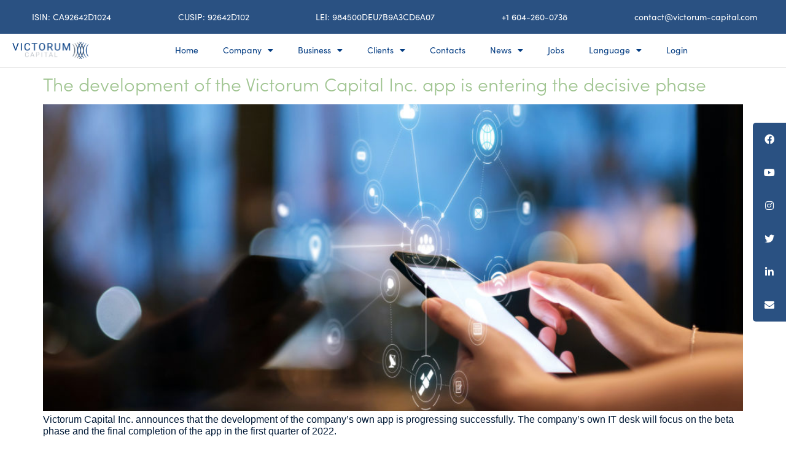

--- FILE ---
content_type: text/html; charset=UTF-8
request_url: https://www.victorum-capital.com/tag/application/
body_size: 12893
content:
<!doctype html>
<html lang="en-US">
<head>
	<meta charset="UTF-8">
	<meta name="viewport" content="width=device-width, initial-scale=1">
	<link rel="profile" href="https://gmpg.org/xfn/11">
	<title>Application &#8211; Victorum Capital Inc.</title>
<meta name='robots' content='max-image-preview:large' />
<link rel="alternate" type="application/rss+xml" title="Victorum Capital Inc. &raquo; Feed" href="https://www.victorum-capital.com/feed/" />
<link rel="alternate" type="application/rss+xml" title="Victorum Capital Inc. &raquo; Comments Feed" href="https://www.victorum-capital.com/comments/feed/" />
<link rel="alternate" type="application/rss+xml" title="Victorum Capital Inc. &raquo; Application Tag Feed" href="https://www.victorum-capital.com/tag/application/feed/" />
<script>
window._wpemojiSettings = {"baseUrl":"https:\/\/s.w.org\/images\/core\/emoji\/15.0.3\/72x72\/","ext":".png","svgUrl":"https:\/\/s.w.org\/images\/core\/emoji\/15.0.3\/svg\/","svgExt":".svg","source":{"concatemoji":"https:\/\/www.victorum-capital.com\/wp-includes\/js\/wp-emoji-release.min.js?ver=6.5.4"}};
/*! This file is auto-generated */
!function(i,n){var o,s,e;function c(e){try{var t={supportTests:e,timestamp:(new Date).valueOf()};sessionStorage.setItem(o,JSON.stringify(t))}catch(e){}}function p(e,t,n){e.clearRect(0,0,e.canvas.width,e.canvas.height),e.fillText(t,0,0);var t=new Uint32Array(e.getImageData(0,0,e.canvas.width,e.canvas.height).data),r=(e.clearRect(0,0,e.canvas.width,e.canvas.height),e.fillText(n,0,0),new Uint32Array(e.getImageData(0,0,e.canvas.width,e.canvas.height).data));return t.every(function(e,t){return e===r[t]})}function u(e,t,n){switch(t){case"flag":return n(e,"\ud83c\udff3\ufe0f\u200d\u26a7\ufe0f","\ud83c\udff3\ufe0f\u200b\u26a7\ufe0f")?!1:!n(e,"\ud83c\uddfa\ud83c\uddf3","\ud83c\uddfa\u200b\ud83c\uddf3")&&!n(e,"\ud83c\udff4\udb40\udc67\udb40\udc62\udb40\udc65\udb40\udc6e\udb40\udc67\udb40\udc7f","\ud83c\udff4\u200b\udb40\udc67\u200b\udb40\udc62\u200b\udb40\udc65\u200b\udb40\udc6e\u200b\udb40\udc67\u200b\udb40\udc7f");case"emoji":return!n(e,"\ud83d\udc26\u200d\u2b1b","\ud83d\udc26\u200b\u2b1b")}return!1}function f(e,t,n){var r="undefined"!=typeof WorkerGlobalScope&&self instanceof WorkerGlobalScope?new OffscreenCanvas(300,150):i.createElement("canvas"),a=r.getContext("2d",{willReadFrequently:!0}),o=(a.textBaseline="top",a.font="600 32px Arial",{});return e.forEach(function(e){o[e]=t(a,e,n)}),o}function t(e){var t=i.createElement("script");t.src=e,t.defer=!0,i.head.appendChild(t)}"undefined"!=typeof Promise&&(o="wpEmojiSettingsSupports",s=["flag","emoji"],n.supports={everything:!0,everythingExceptFlag:!0},e=new Promise(function(e){i.addEventListener("DOMContentLoaded",e,{once:!0})}),new Promise(function(t){var n=function(){try{var e=JSON.parse(sessionStorage.getItem(o));if("object"==typeof e&&"number"==typeof e.timestamp&&(new Date).valueOf()<e.timestamp+604800&&"object"==typeof e.supportTests)return e.supportTests}catch(e){}return null}();if(!n){if("undefined"!=typeof Worker&&"undefined"!=typeof OffscreenCanvas&&"undefined"!=typeof URL&&URL.createObjectURL&&"undefined"!=typeof Blob)try{var e="postMessage("+f.toString()+"("+[JSON.stringify(s),u.toString(),p.toString()].join(",")+"));",r=new Blob([e],{type:"text/javascript"}),a=new Worker(URL.createObjectURL(r),{name:"wpTestEmojiSupports"});return void(a.onmessage=function(e){c(n=e.data),a.terminate(),t(n)})}catch(e){}c(n=f(s,u,p))}t(n)}).then(function(e){for(var t in e)n.supports[t]=e[t],n.supports.everything=n.supports.everything&&n.supports[t],"flag"!==t&&(n.supports.everythingExceptFlag=n.supports.everythingExceptFlag&&n.supports[t]);n.supports.everythingExceptFlag=n.supports.everythingExceptFlag&&!n.supports.flag,n.DOMReady=!1,n.readyCallback=function(){n.DOMReady=!0}}).then(function(){return e}).then(function(){var e;n.supports.everything||(n.readyCallback(),(e=n.source||{}).concatemoji?t(e.concatemoji):e.wpemoji&&e.twemoji&&(t(e.twemoji),t(e.wpemoji)))}))}((window,document),window._wpemojiSettings);
</script>
<link rel="stylesheet" type="text/css" href="https://use.typekit.net/pyi2yrx.css"><style id='wp-emoji-styles-inline-css'>

	img.wp-smiley, img.emoji {
		display: inline !important;
		border: none !important;
		box-shadow: none !important;
		height: 1em !important;
		width: 1em !important;
		margin: 0 0.07em !important;
		vertical-align: -0.1em !important;
		background: none !important;
		padding: 0 !important;
	}
</style>
<style id='classic-theme-styles-inline-css'>
/*! This file is auto-generated */
.wp-block-button__link{color:#fff;background-color:#32373c;border-radius:9999px;box-shadow:none;text-decoration:none;padding:calc(.667em + 2px) calc(1.333em + 2px);font-size:1.125em}.wp-block-file__button{background:#32373c;color:#fff;text-decoration:none}
</style>
<style id='global-styles-inline-css'>
body{--wp--preset--color--black: #000000;--wp--preset--color--cyan-bluish-gray: #abb8c3;--wp--preset--color--white: #ffffff;--wp--preset--color--pale-pink: #f78da7;--wp--preset--color--vivid-red: #cf2e2e;--wp--preset--color--luminous-vivid-orange: #ff6900;--wp--preset--color--luminous-vivid-amber: #fcb900;--wp--preset--color--light-green-cyan: #7bdcb5;--wp--preset--color--vivid-green-cyan: #00d084;--wp--preset--color--pale-cyan-blue: #8ed1fc;--wp--preset--color--vivid-cyan-blue: #0693e3;--wp--preset--color--vivid-purple: #9b51e0;--wp--preset--gradient--vivid-cyan-blue-to-vivid-purple: linear-gradient(135deg,rgba(6,147,227,1) 0%,rgb(155,81,224) 100%);--wp--preset--gradient--light-green-cyan-to-vivid-green-cyan: linear-gradient(135deg,rgb(122,220,180) 0%,rgb(0,208,130) 100%);--wp--preset--gradient--luminous-vivid-amber-to-luminous-vivid-orange: linear-gradient(135deg,rgba(252,185,0,1) 0%,rgba(255,105,0,1) 100%);--wp--preset--gradient--luminous-vivid-orange-to-vivid-red: linear-gradient(135deg,rgba(255,105,0,1) 0%,rgb(207,46,46) 100%);--wp--preset--gradient--very-light-gray-to-cyan-bluish-gray: linear-gradient(135deg,rgb(238,238,238) 0%,rgb(169,184,195) 100%);--wp--preset--gradient--cool-to-warm-spectrum: linear-gradient(135deg,rgb(74,234,220) 0%,rgb(151,120,209) 20%,rgb(207,42,186) 40%,rgb(238,44,130) 60%,rgb(251,105,98) 80%,rgb(254,248,76) 100%);--wp--preset--gradient--blush-light-purple: linear-gradient(135deg,rgb(255,206,236) 0%,rgb(152,150,240) 100%);--wp--preset--gradient--blush-bordeaux: linear-gradient(135deg,rgb(254,205,165) 0%,rgb(254,45,45) 50%,rgb(107,0,62) 100%);--wp--preset--gradient--luminous-dusk: linear-gradient(135deg,rgb(255,203,112) 0%,rgb(199,81,192) 50%,rgb(65,88,208) 100%);--wp--preset--gradient--pale-ocean: linear-gradient(135deg,rgb(255,245,203) 0%,rgb(182,227,212) 50%,rgb(51,167,181) 100%);--wp--preset--gradient--electric-grass: linear-gradient(135deg,rgb(202,248,128) 0%,rgb(113,206,126) 100%);--wp--preset--gradient--midnight: linear-gradient(135deg,rgb(2,3,129) 0%,rgb(40,116,252) 100%);--wp--preset--font-size--small: 13px;--wp--preset--font-size--medium: 20px;--wp--preset--font-size--large: 36px;--wp--preset--font-size--x-large: 42px;--wp--preset--spacing--20: 0.44rem;--wp--preset--spacing--30: 0.67rem;--wp--preset--spacing--40: 1rem;--wp--preset--spacing--50: 1.5rem;--wp--preset--spacing--60: 2.25rem;--wp--preset--spacing--70: 3.38rem;--wp--preset--spacing--80: 5.06rem;--wp--preset--shadow--natural: 6px 6px 9px rgba(0, 0, 0, 0.2);--wp--preset--shadow--deep: 12px 12px 50px rgba(0, 0, 0, 0.4);--wp--preset--shadow--sharp: 6px 6px 0px rgba(0, 0, 0, 0.2);--wp--preset--shadow--outlined: 6px 6px 0px -3px rgba(255, 255, 255, 1), 6px 6px rgba(0, 0, 0, 1);--wp--preset--shadow--crisp: 6px 6px 0px rgba(0, 0, 0, 1);}:where(.is-layout-flex){gap: 0.5em;}:where(.is-layout-grid){gap: 0.5em;}body .is-layout-flex{display: flex;}body .is-layout-flex{flex-wrap: wrap;align-items: center;}body .is-layout-flex > *{margin: 0;}body .is-layout-grid{display: grid;}body .is-layout-grid > *{margin: 0;}:where(.wp-block-columns.is-layout-flex){gap: 2em;}:where(.wp-block-columns.is-layout-grid){gap: 2em;}:where(.wp-block-post-template.is-layout-flex){gap: 1.25em;}:where(.wp-block-post-template.is-layout-grid){gap: 1.25em;}.has-black-color{color: var(--wp--preset--color--black) !important;}.has-cyan-bluish-gray-color{color: var(--wp--preset--color--cyan-bluish-gray) !important;}.has-white-color{color: var(--wp--preset--color--white) !important;}.has-pale-pink-color{color: var(--wp--preset--color--pale-pink) !important;}.has-vivid-red-color{color: var(--wp--preset--color--vivid-red) !important;}.has-luminous-vivid-orange-color{color: var(--wp--preset--color--luminous-vivid-orange) !important;}.has-luminous-vivid-amber-color{color: var(--wp--preset--color--luminous-vivid-amber) !important;}.has-light-green-cyan-color{color: var(--wp--preset--color--light-green-cyan) !important;}.has-vivid-green-cyan-color{color: var(--wp--preset--color--vivid-green-cyan) !important;}.has-pale-cyan-blue-color{color: var(--wp--preset--color--pale-cyan-blue) !important;}.has-vivid-cyan-blue-color{color: var(--wp--preset--color--vivid-cyan-blue) !important;}.has-vivid-purple-color{color: var(--wp--preset--color--vivid-purple) !important;}.has-black-background-color{background-color: var(--wp--preset--color--black) !important;}.has-cyan-bluish-gray-background-color{background-color: var(--wp--preset--color--cyan-bluish-gray) !important;}.has-white-background-color{background-color: var(--wp--preset--color--white) !important;}.has-pale-pink-background-color{background-color: var(--wp--preset--color--pale-pink) !important;}.has-vivid-red-background-color{background-color: var(--wp--preset--color--vivid-red) !important;}.has-luminous-vivid-orange-background-color{background-color: var(--wp--preset--color--luminous-vivid-orange) !important;}.has-luminous-vivid-amber-background-color{background-color: var(--wp--preset--color--luminous-vivid-amber) !important;}.has-light-green-cyan-background-color{background-color: var(--wp--preset--color--light-green-cyan) !important;}.has-vivid-green-cyan-background-color{background-color: var(--wp--preset--color--vivid-green-cyan) !important;}.has-pale-cyan-blue-background-color{background-color: var(--wp--preset--color--pale-cyan-blue) !important;}.has-vivid-cyan-blue-background-color{background-color: var(--wp--preset--color--vivid-cyan-blue) !important;}.has-vivid-purple-background-color{background-color: var(--wp--preset--color--vivid-purple) !important;}.has-black-border-color{border-color: var(--wp--preset--color--black) !important;}.has-cyan-bluish-gray-border-color{border-color: var(--wp--preset--color--cyan-bluish-gray) !important;}.has-white-border-color{border-color: var(--wp--preset--color--white) !important;}.has-pale-pink-border-color{border-color: var(--wp--preset--color--pale-pink) !important;}.has-vivid-red-border-color{border-color: var(--wp--preset--color--vivid-red) !important;}.has-luminous-vivid-orange-border-color{border-color: var(--wp--preset--color--luminous-vivid-orange) !important;}.has-luminous-vivid-amber-border-color{border-color: var(--wp--preset--color--luminous-vivid-amber) !important;}.has-light-green-cyan-border-color{border-color: var(--wp--preset--color--light-green-cyan) !important;}.has-vivid-green-cyan-border-color{border-color: var(--wp--preset--color--vivid-green-cyan) !important;}.has-pale-cyan-blue-border-color{border-color: var(--wp--preset--color--pale-cyan-blue) !important;}.has-vivid-cyan-blue-border-color{border-color: var(--wp--preset--color--vivid-cyan-blue) !important;}.has-vivid-purple-border-color{border-color: var(--wp--preset--color--vivid-purple) !important;}.has-vivid-cyan-blue-to-vivid-purple-gradient-background{background: var(--wp--preset--gradient--vivid-cyan-blue-to-vivid-purple) !important;}.has-light-green-cyan-to-vivid-green-cyan-gradient-background{background: var(--wp--preset--gradient--light-green-cyan-to-vivid-green-cyan) !important;}.has-luminous-vivid-amber-to-luminous-vivid-orange-gradient-background{background: var(--wp--preset--gradient--luminous-vivid-amber-to-luminous-vivid-orange) !important;}.has-luminous-vivid-orange-to-vivid-red-gradient-background{background: var(--wp--preset--gradient--luminous-vivid-orange-to-vivid-red) !important;}.has-very-light-gray-to-cyan-bluish-gray-gradient-background{background: var(--wp--preset--gradient--very-light-gray-to-cyan-bluish-gray) !important;}.has-cool-to-warm-spectrum-gradient-background{background: var(--wp--preset--gradient--cool-to-warm-spectrum) !important;}.has-blush-light-purple-gradient-background{background: var(--wp--preset--gradient--blush-light-purple) !important;}.has-blush-bordeaux-gradient-background{background: var(--wp--preset--gradient--blush-bordeaux) !important;}.has-luminous-dusk-gradient-background{background: var(--wp--preset--gradient--luminous-dusk) !important;}.has-pale-ocean-gradient-background{background: var(--wp--preset--gradient--pale-ocean) !important;}.has-electric-grass-gradient-background{background: var(--wp--preset--gradient--electric-grass) !important;}.has-midnight-gradient-background{background: var(--wp--preset--gradient--midnight) !important;}.has-small-font-size{font-size: var(--wp--preset--font-size--small) !important;}.has-medium-font-size{font-size: var(--wp--preset--font-size--medium) !important;}.has-large-font-size{font-size: var(--wp--preset--font-size--large) !important;}.has-x-large-font-size{font-size: var(--wp--preset--font-size--x-large) !important;}
.wp-block-navigation a:where(:not(.wp-element-button)){color: inherit;}
:where(.wp-block-post-template.is-layout-flex){gap: 1.25em;}:where(.wp-block-post-template.is-layout-grid){gap: 1.25em;}
:where(.wp-block-columns.is-layout-flex){gap: 2em;}:where(.wp-block-columns.is-layout-grid){gap: 2em;}
.wp-block-pullquote{font-size: 1.5em;line-height: 1.6;}
</style>
<link rel='stylesheet' id='msab-lib-css-css' href='https://www.victorum-capital.com/wp-content/plugins/mobiloud-smart-app-banner/public/libs/smart-banner-js/smartbanner.min.css?ver=null' media='all' />
<link rel='stylesheet' id='msab-custom-css-css' href='https://www.victorum-capital.com/wp-content/plugins/mobiloud-smart-app-banner/public/css/frontend.css?ver=null' media='all' />
<link rel='stylesheet' id='searchandfilter-css' href='https://www.victorum-capital.com/wp-content/plugins/search-filter/style.css?ver=1' media='all' />
<link rel='stylesheet' id='sticky-social-icons-css' href='https://www.victorum-capital.com/wp-content/plugins/sticky-social-icons/public/assets/build/css/sticky-social-icons-public.css?ver=1.2.1' media='all' />
<link rel='stylesheet' id='font-awesome-css' href='https://www.victorum-capital.com/wp-content/plugins/elementor/assets/lib/font-awesome/css/font-awesome.min.css?ver=4.7.0' media='all' />
<link rel='stylesheet' id='hello-elementor-css' href='https://www.victorum-capital.com/wp-content/themes/hello-elementor/style.min.css?ver=2.9.0' media='all' />
<link rel='stylesheet' id='hello-elementor-theme-style-css' href='https://www.victorum-capital.com/wp-content/themes/hello-elementor/theme.min.css?ver=2.9.0' media='all' />
<link rel='stylesheet' id='elementor-frontend-css' href='https://www.victorum-capital.com/wp-content/uploads/elementor/css/custom-frontend-lite.min.css?ver=1701881884' media='all' />
<link rel='stylesheet' id='elementor-post-5-css' href='https://www.victorum-capital.com/wp-content/uploads/elementor/css/post-5.css?ver=1701881884' media='all' />
<link rel='stylesheet' id='elementor-icons-css' href='https://www.victorum-capital.com/wp-content/plugins/elementor/assets/lib/eicons/css/elementor-icons.min.css?ver=5.25.0' media='all' />
<link rel='stylesheet' id='swiper-css' href='https://www.victorum-capital.com/wp-content/plugins/elementor/assets/lib/swiper/css/swiper.min.css?ver=5.3.6' media='all' />
<link rel='stylesheet' id='elementor-pro-css' href='https://www.victorum-capital.com/wp-content/uploads/elementor/css/custom-pro-frontend-lite.min.css?ver=1701881884' media='all' />
<link rel='stylesheet' id='elementor-global-css' href='https://www.victorum-capital.com/wp-content/uploads/elementor/css/global.css?ver=1701881885' media='all' />
<link rel='stylesheet' id='elementor-post-8-css' href='https://www.victorum-capital.com/wp-content/uploads/elementor/css/post-8.css?ver=1724809553' media='all' />
<link rel='stylesheet' id='elementor-post-38-css' href='https://www.victorum-capital.com/wp-content/uploads/elementor/css/post-38.css?ver=1730129637' media='all' />
<link rel='stylesheet' id='elementor-icons-ekiticons-css' href='https://www.victorum-capital.com/wp-content/plugins/elementskit-lite/modules/elementskit-icon-pack/assets/css/ekiticons.css?ver=3.0.4' media='all' />
<link rel='stylesheet' id='ekit-widget-styles-css' href='https://www.victorum-capital.com/wp-content/plugins/elementskit-lite/widgets/init/assets/css/widget-styles.css?ver=3.0.4' media='all' />
<link rel='stylesheet' id='ekit-responsive-css' href='https://www.victorum-capital.com/wp-content/plugins/elementskit-lite/widgets/init/assets/css/responsive.css?ver=3.0.4' media='all' />
<link rel='stylesheet' id='ecs-styles-css' href='https://www.victorum-capital.com/wp-content/plugins/ele-custom-skin/assets/css/ecs-style.css?ver=3.1.9' media='all' />
<link rel='stylesheet' id='elementor-icons-shared-0-css' href='https://www.victorum-capital.com/wp-content/plugins/elementor/assets/lib/font-awesome/css/fontawesome.min.css?ver=5.15.3' media='all' />
<link rel='stylesheet' id='elementor-icons-fa-solid-css' href='https://www.victorum-capital.com/wp-content/plugins/elementor/assets/lib/font-awesome/css/solid.min.css?ver=5.15.3' media='all' />
<link rel='stylesheet' id='elementor-icons-fa-brands-css' href='https://www.victorum-capital.com/wp-content/plugins/elementor/assets/lib/font-awesome/css/brands.min.css?ver=5.15.3' media='all' />
<script src="https://www.victorum-capital.com/wp-includes/js/jquery/jquery.min.js?ver=3.7.1" id="jquery-core-js"></script>
<script src="https://www.victorum-capital.com/wp-includes/js/jquery/jquery-migrate.min.js?ver=3.4.1" id="jquery-migrate-js"></script>
<script id="ecs_ajax_load-js-extra">
var ecs_ajax_params = {"ajaxurl":"https:\/\/www.victorum-capital.com\/wp-admin\/admin-ajax.php","posts":"{\"tag\":\"application\",\"error\":\"\",\"m\":\"\",\"p\":0,\"post_parent\":\"\",\"subpost\":\"\",\"subpost_id\":\"\",\"attachment\":\"\",\"attachment_id\":0,\"name\":\"\",\"pagename\":\"\",\"page_id\":0,\"second\":\"\",\"minute\":\"\",\"hour\":\"\",\"day\":0,\"monthnum\":0,\"year\":0,\"w\":0,\"category_name\":\"\",\"cat\":\"\",\"tag_id\":73,\"author\":\"\",\"author_name\":\"\",\"feed\":\"\",\"tb\":\"\",\"paged\":0,\"meta_key\":\"\",\"meta_value\":\"\",\"preview\":\"\",\"s\":\"\",\"sentence\":\"\",\"title\":\"\",\"fields\":\"\",\"menu_order\":\"\",\"embed\":\"\",\"category__in\":[],\"category__not_in\":[],\"category__and\":[],\"post__in\":[],\"post__not_in\":[],\"post_name__in\":[],\"tag__in\":[],\"tag__not_in\":[],\"tag__and\":[],\"tag_slug__in\":[\"application\"],\"tag_slug__and\":[],\"post_parent__in\":[],\"post_parent__not_in\":[],\"author__in\":[],\"author__not_in\":[],\"search_columns\":[],\"ignore_sticky_posts\":false,\"suppress_filters\":false,\"cache_results\":true,\"update_post_term_cache\":true,\"update_menu_item_cache\":false,\"lazy_load_term_meta\":true,\"update_post_meta_cache\":true,\"post_type\":\"\",\"posts_per_page\":10,\"nopaging\":false,\"comments_per_page\":\"50\",\"no_found_rows\":false,\"order\":\"DESC\"}"};
</script>
<script src="https://www.victorum-capital.com/wp-content/plugins/ele-custom-skin/assets/js/ecs_ajax_pagination.js?ver=3.1.9" id="ecs_ajax_load-js"></script>
<script src="https://www.victorum-capital.com/wp-content/plugins/ele-custom-skin/assets/js/ecs.js?ver=3.1.9" id="ecs-script-js"></script>
<link rel="https://api.w.org/" href="https://www.victorum-capital.com/wp-json/" /><link rel="alternate" type="application/json" href="https://www.victorum-capital.com/wp-json/wp/v2/tags/73" /><link rel="EditURI" type="application/rsd+xml" title="RSD" href="https://www.victorum-capital.com/xmlrpc.php?rsd" />
<meta name="generator" content="WordPress 6.5.4" />
<!-- Start Mobiloud Smart App Banner configuration --><meta name="smartbanner:title" content="Victorum Capital App"><meta name="smartbanner:icon-apple" content="https://www.victorum-capital.com/wp-content/uploads/2021/11/just-logo1000px.png"><meta name="smartbanner:icon-google" content="https://www.victorum-capital.com/wp-content/uploads/2021/11/just-logo1000px.png"><meta name="smartbanner:button" content="VIEW"><meta name="smartbanner:button-url-apple" content="https://apps.apple.com/us/app/wordpress/id335703880"><meta name="smartbanner:button-url-google" content="https://play.google.com/store/apps/details?id=com.victorum.capital"><meta name="smartbanner:enabled-platforms" content="android,ios"><meta name="smartbanner:close-label" content="Close"><meta name="smartbanner:api" content="true"><!-- End Mobiloud Smart App Banner configuration --><!-- Start Smart banner app for Safari on iOS configuration --><meta name="apple-itunes-app" content="app-id=335703880"><!-- End Smart banner app for Safari on iOS configuration --><style id="sticky-social-icons-styles">#sticky-social-icons-container{top: 200px}#sticky-social-icons-container li a{font-size: 16px; width: 54px; height:54px; }#sticky-social-icons-container.with-animation li a:hover{width: 64px; }#sticky-social-icons-container li a.fab-fa-facebook{color: #fff; background: #2a5182; }#sticky-social-icons-container li a.fab-fa-facebook:hover{color: #fff; background: #194da8; }#sticky-social-icons-container li a.fab-fa-youtube{color: #fff; background: #2a5182; }#sticky-social-icons-container li a.fab-fa-youtube:hover{color: #fff; background: #c41717; }#sticky-social-icons-container li a.fab-fa-instagram{color: #fff; background: #2a5182; }#sticky-social-icons-container li a.fab-fa-instagram:hover{color: #fff; background: #ae78e8; }#sticky-social-icons-container li a.fab-fa-twitter{color: #fff; background: #2a5182; }#sticky-social-icons-container li a.fab-fa-twitter:hover{color: #fff; background: #0097ce; }#sticky-social-icons-container li a.fab-fa-linkedin-in{color: #fff; background: #2a5182; }#sticky-social-icons-container li a.fab-fa-linkedin-in:hover{color: #fff; background: #4665a3; }#sticky-social-icons-container li a.fas-fa-envelope{color: #fff; background: #2a5182; }#sticky-social-icons-container li a.fas-fa-envelope:hover{color: #fff; background: #d17030; }@media( max-width: 415px ){#sticky-social-icons-container li a{font-size: 13.6px; width: 45.9px; height:45.9px; }}</style><meta name="generator" content="Elementor 3.18.3; features: e_dom_optimization, e_optimized_assets_loading, e_optimized_css_loading, additional_custom_breakpoints, block_editor_assets_optimize, e_image_loading_optimization; settings: css_print_method-external, google_font-enabled, font_display-auto">
<meta name="apple-itunes-app" content="app-id=1099771240, app-argument=myURL">

<link rel="icon" href="https://www.victorum-capital.com/wp-content/uploads/2021/11/just-logo1000px-150x150.png" sizes="32x32" />
<link rel="icon" href="https://www.victorum-capital.com/wp-content/uploads/2021/11/just-logo1000px-300x300.png" sizes="192x192" />
<link rel="apple-touch-icon" href="https://www.victorum-capital.com/wp-content/uploads/2021/11/just-logo1000px-300x300.png" />
<meta name="msapplication-TileImage" content="https://www.victorum-capital.com/wp-content/uploads/2021/11/just-logo1000px-300x300.png" />
		<style id="wp-custom-css">
			h1.entry-title {
display: none!important;
}
.tag-links {
display: none!important;
}
.elementor-menu-toggle {
 margin-left:  13rem!important;
}
		</style>
		</head>
<body data-rsssl=1 class="archive tag tag-application tag-73 wp-custom-logo elementor-default elementor-kit-5">


<a class="skip-link screen-reader-text" href="#content">Skip to content</a>

<div data-elementor-type="header" data-elementor-id="8" class="elementor elementor-8 elementor-location-header">
								<section class="elementor-section elementor-top-section elementor-element elementor-element-6fece902 elementor-section-height-min-height elementor-section-content-middle elementor-hidden-mobile elementor-section-boxed elementor-section-height-default elementor-section-items-middle" data-id="6fece902" data-element_type="section" data-settings="{&quot;background_background&quot;:&quot;classic&quot;}">
						<div class="elementor-container elementor-column-gap-custom">
					<div class="elementor-column elementor-col-100 elementor-top-column elementor-element elementor-element-6b865928" data-id="6b865928" data-element_type="column">
			<div class="elementor-widget-wrap elementor-element-populated">
								<div class="elementor-element elementor-element-4b4dbc76 elementor-icon-list--layout-inline elementor-mobile-align-center elementor-hidden-phone elementor-align-left elementor-tablet-align-left elementor-list-item-link-full_width elementor-widget elementor-widget-icon-list" data-id="4b4dbc76" data-element_type="widget" data-widget_type="icon-list.default">
				<div class="elementor-widget-container">
			<link rel="stylesheet" href="https://www.victorum-capital.com/wp-content/uploads/elementor/css/custom-widget-icon-list.min.css?ver=1701881885"><ul class="elementor-icon-list-items elementor-inline-items">
							<li class="elementor-icon-list-item elementor-inline-item">
											<span class="elementor-icon-list-icon">
													</span>
										<span class="elementor-icon-list-text">ISIN: CA92642D1024</span>
									</li>
								<li class="elementor-icon-list-item elementor-inline-item">
											<span class="elementor-icon-list-icon">
													</span>
										<span class="elementor-icon-list-text">CUSIP: 92642D102  </span>
									</li>
								<li class="elementor-icon-list-item elementor-inline-item">
											<span class="elementor-icon-list-icon">
													</span>
										<span class="elementor-icon-list-text">LEI: 984500DEU7B9A3CD6A07	</span>
									</li>
								<li class="elementor-icon-list-item elementor-inline-item">
											<a href="tel:+16042600738">

												<span class="elementor-icon-list-icon">
													</span>
										<span class="elementor-icon-list-text">+1 604-260-0738</span>
											</a>
									</li>
								<li class="elementor-icon-list-item elementor-inline-item">
											<a href="mailto:contact@victorum-capital.com">

												<span class="elementor-icon-list-icon">
													</span>
										<span class="elementor-icon-list-text">contact@victorum-capital.com</span>
											</a>
									</li>
						</ul>		</div>
				</div>
					</div>
		</div>
							</div>
		</section>
				<section class="elementor-section elementor-top-section elementor-element elementor-element-73fc3136 elementor-section-content-middle elementor-section-full_width elementor-section-height-default elementor-section-height-default" data-id="73fc3136" data-element_type="section" data-settings="{&quot;background_background&quot;:&quot;classic&quot;,&quot;sticky&quot;:&quot;top&quot;,&quot;sticky_on&quot;:[&quot;desktop&quot;,&quot;tablet&quot;,&quot;mobile&quot;],&quot;sticky_offset&quot;:0,&quot;sticky_effects_offset&quot;:0}">
						<div class="elementor-container elementor-column-gap-no">
					<div class="elementor-column elementor-col-50 elementor-top-column elementor-element elementor-element-4cd7de7" data-id="4cd7de7" data-element_type="column">
			<div class="elementor-widget-wrap elementor-element-populated">
								<div class="elementor-element elementor-element-66f38bfe elementor-widget elementor-widget-theme-site-logo elementor-widget-image" data-id="66f38bfe" data-element_type="widget" data-widget_type="theme-site-logo.default">
				<div class="elementor-widget-container">
			<style>/*! elementor - v3.18.0 - 20-12-2023 */
.elementor-widget-image{text-align:center}.elementor-widget-image a{display:inline-block}.elementor-widget-image a img[src$=".svg"]{width:48px}.elementor-widget-image img{vertical-align:middle;display:inline-block}</style><a href="https://www.victorum-capital.com">
							<img width="1000" height="230" src="https://www.victorum-capital.com/wp-content/uploads/2021/11/Victorum_V2_blue1000px.png" class="attachment-full size-full wp-image-11" alt="" srcset="https://www.victorum-capital.com/wp-content/uploads/2021/11/Victorum_V2_blue1000px.png 1000w, https://www.victorum-capital.com/wp-content/uploads/2021/11/Victorum_V2_blue1000px-300x69.png 300w, https://www.victorum-capital.com/wp-content/uploads/2021/11/Victorum_V2_blue1000px-768x177.png 768w" sizes="(max-width: 1000px) 100vw, 1000px" />								</a>		</div>
				</div>
					</div>
		</div>
				<div class="elementor-column elementor-col-50 elementor-top-column elementor-element elementor-element-d1e73a2" data-id="d1e73a2" data-element_type="column">
			<div class="elementor-widget-wrap elementor-element-populated">
								<div class="elementor-element elementor-element-529b338 elementor-nav-menu__align-center elementor-nav-menu--stretch elementor-nav-menu--dropdown-mobile elementor-widget__width-initial elementor-nav-menu__text-align-aside elementor-nav-menu--toggle elementor-nav-menu--burger elementor-widget elementor-widget-nav-menu" data-id="529b338" data-element_type="widget" data-settings="{&quot;full_width&quot;:&quot;stretch&quot;,&quot;layout&quot;:&quot;horizontal&quot;,&quot;submenu_icon&quot;:{&quot;value&quot;:&quot;&lt;i class=\&quot;fas fa-caret-down\&quot;&gt;&lt;\/i&gt;&quot;,&quot;library&quot;:&quot;fa-solid&quot;},&quot;toggle&quot;:&quot;burger&quot;}" data-widget_type="nav-menu.default">
				<div class="elementor-widget-container">
			<link rel="stylesheet" href="https://www.victorum-capital.com/wp-content/uploads/elementor/css/custom-pro-widget-nav-menu.min.css?ver=1701881885"><nav migration_allowed="1" migrated="0" class="elementor-nav-menu--main elementor-nav-menu__container elementor-nav-menu--layout-horizontal e--pointer-underline e--animation-none">
				<ul id="menu-1-529b338" class="elementor-nav-menu"><li class="menu-item menu-item-type-post_type menu-item-object-page menu-item-home menu-item-132"><a href="https://www.victorum-capital.com/" class="elementor-item">Home</a></li>
<li class="menu-item menu-item-type-custom menu-item-object-custom menu-item-has-children menu-item-1176"><a class="elementor-item">Company</a>
<ul class="sub-menu elementor-nav-menu--dropdown">
	<li class="menu-item menu-item-type-custom menu-item-object-custom menu-item-1181"><a href="https://www.victorum-capital.com/?page_id=107/#team" class="elementor-sub-item elementor-item-anchor">The Team</a></li>
	<li class="menu-item menu-item-type-custom menu-item-object-custom menu-item-429"><a href="https://www.victorum-capital.com/?page_id=107/#philosophie" class="elementor-sub-item elementor-item-anchor">Business Principles</a></li>
	<li class="menu-item menu-item-type-custom menu-item-object-custom menu-item-430"><a href="https://www.victorum-capital.com/?page_id=107/#csr" class="elementor-sub-item elementor-item-anchor">Social Responsibility</a></li>
	<li class="menu-item menu-item-type-custom menu-item-object-custom menu-item-3827"><a href="https://www.victorum-capital.com/?page_id=107/#finance" class="elementor-sub-item elementor-item-anchor">Finance</a></li>
</ul>
</li>
<li class="menu-item menu-item-type-custom menu-item-object-custom menu-item-has-children menu-item-1177"><a class="elementor-item">Business</a>
<ul class="sub-menu elementor-nav-menu--dropdown">
	<li class="menu-item menu-item-type-custom menu-item-object-custom menu-item-1185"><a href="https://www.victorum-capital.com/?page_id=313/#definieren" class="elementor-sub-item elementor-item-anchor">Definition</a></li>
	<li class="menu-item menu-item-type-custom menu-item-object-custom menu-item-1144"><a href="https://www.victorum-capital.com/?page_id=313/#analysieren" class="elementor-sub-item elementor-item-anchor">Analysis</a></li>
	<li class="menu-item menu-item-type-custom menu-item-object-custom menu-item-1145"><a href="https://www.victorum-capital.com/?page_id=313/#investieren" class="elementor-sub-item elementor-item-anchor">Investments</a></li>
</ul>
</li>
<li class="menu-item menu-item-type-custom menu-item-object-custom menu-item-has-children menu-item-1175"><a class="elementor-item">Clients</a>
<ul class="sub-menu elementor-nav-menu--dropdown">
	<li class="menu-item menu-item-type-custom menu-item-object-custom menu-item-1174"><a href="https://www.victorum-capital.com/?page_id=350/#beteiligung#projektfinanzierung" class="elementor-sub-item elementor-item-anchor">Project Financing</a></li>
	<li class="menu-item menu-item-type-custom menu-item-object-custom menu-item-1154"><a href="https://www.victorum-capital.com/?page_id=350/#beteiligung" class="elementor-sub-item elementor-item-anchor">Investments</a></li>
	<li class="menu-item menu-item-type-custom menu-item-object-custom menu-item-1155"><a href="https://www.victorum-capital.com/?page_id=350/#beratung" class="elementor-sub-item elementor-item-anchor">Advising</a></li>
	<li class="menu-item menu-item-type-custom menu-item-object-custom menu-item-2105"><a href="https://www.victorum-capital.com/?page_id=350/#internationale_kontakte" class="elementor-sub-item elementor-item-anchor">Contact Network</a></li>
</ul>
</li>
<li class="menu-item menu-item-type-post_type menu-item-object-page menu-item-373"><a href="https://www.victorum-capital.com/kontakt/" class="elementor-item">Contacts</a></li>
<li class="menu-item menu-item-type-custom menu-item-object-custom menu-item-has-children menu-item-1083"><a class="elementor-item">News</a>
<ul class="sub-menu elementor-nav-menu--dropdown">
	<li class="menu-item menu-item-type-post_type menu-item-object-page menu-item-446"><a href="https://www.victorum-capital.com/journal/" class="elementor-sub-item">Log</a></li>
	<li class="menu-item menu-item-type-post_type menu-item-object-page menu-item-473"><a href="https://www.victorum-capital.com/webinare-2/" class="elementor-sub-item">Webinars</a></li>
	<li class="menu-item menu-item-type-post_type menu-item-object-page menu-item-558"><a href="https://www.victorum-capital.com/webinare/" class="elementor-sub-item">Seminars</a></li>
</ul>
</li>
<li class="menu-item menu-item-type-post_type menu-item-object-page menu-item-1217"><a href="https://www.victorum-capital.com/jobs/" class="elementor-item">Jobs</a></li>
<li class="menu-item menu-item-type-custom menu-item-object-custom menu-item-has-children menu-item-3594"><a class="elementor-item">Language</a>
<ul class="sub-menu elementor-nav-menu--dropdown">
	<li class="menu-item menu-item-type-custom menu-item-object-custom menu-item-3593"><a href="https://www.victorum-capital.com/de" class="elementor-sub-item">Deutsch</a></li>
</ul>
</li>
<li class="menu-item menu-item-type-custom menu-item-object-custom menu-item-4214"><a href="https://invest.victorum-capital.com/" class="elementor-item">Login</a></li>
</ul>			</nav>
					<div class="elementor-menu-toggle" role="button" tabindex="0" aria-label="Menu Toggle" aria-expanded="false">
			<i aria-hidden="true" role="presentation" class="elementor-menu-toggle__icon--open eicon-menu-bar"></i><i aria-hidden="true" role="presentation" class="elementor-menu-toggle__icon--close eicon-close"></i>			<span class="elementor-screen-only">Menu</span>
		</div>
			<nav class="elementor-nav-menu--dropdown elementor-nav-menu__container" aria-hidden="true">
				<ul id="menu-2-529b338" class="elementor-nav-menu"><li class="menu-item menu-item-type-post_type menu-item-object-page menu-item-home menu-item-132"><a href="https://www.victorum-capital.com/" class="elementor-item" tabindex="-1">Home</a></li>
<li class="menu-item menu-item-type-custom menu-item-object-custom menu-item-has-children menu-item-1176"><a class="elementor-item" tabindex="-1">Company</a>
<ul class="sub-menu elementor-nav-menu--dropdown">
	<li class="menu-item menu-item-type-custom menu-item-object-custom menu-item-1181"><a href="https://www.victorum-capital.com/?page_id=107/#team" class="elementor-sub-item elementor-item-anchor" tabindex="-1">The Team</a></li>
	<li class="menu-item menu-item-type-custom menu-item-object-custom menu-item-429"><a href="https://www.victorum-capital.com/?page_id=107/#philosophie" class="elementor-sub-item elementor-item-anchor" tabindex="-1">Business Principles</a></li>
	<li class="menu-item menu-item-type-custom menu-item-object-custom menu-item-430"><a href="https://www.victorum-capital.com/?page_id=107/#csr" class="elementor-sub-item elementor-item-anchor" tabindex="-1">Social Responsibility</a></li>
	<li class="menu-item menu-item-type-custom menu-item-object-custom menu-item-3827"><a href="https://www.victorum-capital.com/?page_id=107/#finance" class="elementor-sub-item elementor-item-anchor" tabindex="-1">Finance</a></li>
</ul>
</li>
<li class="menu-item menu-item-type-custom menu-item-object-custom menu-item-has-children menu-item-1177"><a class="elementor-item" tabindex="-1">Business</a>
<ul class="sub-menu elementor-nav-menu--dropdown">
	<li class="menu-item menu-item-type-custom menu-item-object-custom menu-item-1185"><a href="https://www.victorum-capital.com/?page_id=313/#definieren" class="elementor-sub-item elementor-item-anchor" tabindex="-1">Definition</a></li>
	<li class="menu-item menu-item-type-custom menu-item-object-custom menu-item-1144"><a href="https://www.victorum-capital.com/?page_id=313/#analysieren" class="elementor-sub-item elementor-item-anchor" tabindex="-1">Analysis</a></li>
	<li class="menu-item menu-item-type-custom menu-item-object-custom menu-item-1145"><a href="https://www.victorum-capital.com/?page_id=313/#investieren" class="elementor-sub-item elementor-item-anchor" tabindex="-1">Investments</a></li>
</ul>
</li>
<li class="menu-item menu-item-type-custom menu-item-object-custom menu-item-has-children menu-item-1175"><a class="elementor-item" tabindex="-1">Clients</a>
<ul class="sub-menu elementor-nav-menu--dropdown">
	<li class="menu-item menu-item-type-custom menu-item-object-custom menu-item-1174"><a href="https://www.victorum-capital.com/?page_id=350/#beteiligung#projektfinanzierung" class="elementor-sub-item elementor-item-anchor" tabindex="-1">Project Financing</a></li>
	<li class="menu-item menu-item-type-custom menu-item-object-custom menu-item-1154"><a href="https://www.victorum-capital.com/?page_id=350/#beteiligung" class="elementor-sub-item elementor-item-anchor" tabindex="-1">Investments</a></li>
	<li class="menu-item menu-item-type-custom menu-item-object-custom menu-item-1155"><a href="https://www.victorum-capital.com/?page_id=350/#beratung" class="elementor-sub-item elementor-item-anchor" tabindex="-1">Advising</a></li>
	<li class="menu-item menu-item-type-custom menu-item-object-custom menu-item-2105"><a href="https://www.victorum-capital.com/?page_id=350/#internationale_kontakte" class="elementor-sub-item elementor-item-anchor" tabindex="-1">Contact Network</a></li>
</ul>
</li>
<li class="menu-item menu-item-type-post_type menu-item-object-page menu-item-373"><a href="https://www.victorum-capital.com/kontakt/" class="elementor-item" tabindex="-1">Contacts</a></li>
<li class="menu-item menu-item-type-custom menu-item-object-custom menu-item-has-children menu-item-1083"><a class="elementor-item" tabindex="-1">News</a>
<ul class="sub-menu elementor-nav-menu--dropdown">
	<li class="menu-item menu-item-type-post_type menu-item-object-page menu-item-446"><a href="https://www.victorum-capital.com/journal/" class="elementor-sub-item" tabindex="-1">Log</a></li>
	<li class="menu-item menu-item-type-post_type menu-item-object-page menu-item-473"><a href="https://www.victorum-capital.com/webinare-2/" class="elementor-sub-item" tabindex="-1">Webinars</a></li>
	<li class="menu-item menu-item-type-post_type menu-item-object-page menu-item-558"><a href="https://www.victorum-capital.com/webinare/" class="elementor-sub-item" tabindex="-1">Seminars</a></li>
</ul>
</li>
<li class="menu-item menu-item-type-post_type menu-item-object-page menu-item-1217"><a href="https://www.victorum-capital.com/jobs/" class="elementor-item" tabindex="-1">Jobs</a></li>
<li class="menu-item menu-item-type-custom menu-item-object-custom menu-item-has-children menu-item-3594"><a class="elementor-item" tabindex="-1">Language</a>
<ul class="sub-menu elementor-nav-menu--dropdown">
	<li class="menu-item menu-item-type-custom menu-item-object-custom menu-item-3593"><a href="https://www.victorum-capital.com/de" class="elementor-sub-item" tabindex="-1">Deutsch</a></li>
</ul>
</li>
<li class="menu-item menu-item-type-custom menu-item-object-custom menu-item-4214"><a href="https://invest.victorum-capital.com/" class="elementor-item" tabindex="-1">Login</a></li>
</ul>			</nav>		</div>
				</div>
					</div>
		</div>
							</div>
		</section>
						</div><main id="content" class="site-main">

			<header class="page-header">
			<h1 class="entry-title">Tag: <span>Application</span></h1>		</header>
	
	<div class="page-content">
					<article class="post">
				<h2 class="entry-title"><a href="https://www.victorum-capital.com/01/2022/app_entwicklung/">The development of the Victorum Capital Inc. app is entering the decisive phase</a></h2><a href="https://www.victorum-capital.com/01/2022/app_entwicklung/"><img width="800" height="534" src="https://www.victorum-capital.com/wp-content/uploads/2022/01/AdobeStock_194987999-1024x683.jpeg" class="attachment-large size-large wp-post-image" alt="" decoding="async" srcset="https://www.victorum-capital.com/wp-content/uploads/2022/01/AdobeStock_194987999-1024x683.jpeg 1024w, https://www.victorum-capital.com/wp-content/uploads/2022/01/AdobeStock_194987999-300x200.jpeg 300w, https://www.victorum-capital.com/wp-content/uploads/2022/01/AdobeStock_194987999-768x512.jpeg 768w, https://www.victorum-capital.com/wp-content/uploads/2022/01/AdobeStock_194987999-1536x1024.jpeg 1536w, https://www.victorum-capital.com/wp-content/uploads/2022/01/AdobeStock_194987999-2048x1366.jpeg 2048w" sizes="(max-width: 800px) 100vw, 800px" /></a><p>Victorum Capital Inc. announces that the development of the company&#8217;s own app is progressing successfully. The company&#8217;s own IT desk will focus on the beta phase and the final completion of the app in the first quarter of 2022.</p>
			</article>
					<article class="post">
				<h2 class="entry-title"><a href="https://www.victorum-capital.com/08/2021/app_beginnt/">Die Entwicklung der Victorum Capital Inc. App beginnt</a></h2><a href="https://www.victorum-capital.com/08/2021/app_beginnt/"><img width="800" height="534" src="https://www.victorum-capital.com/wp-content/uploads/2022/01/AdobeStock_194987999-1024x683.jpeg" class="attachment-large size-large wp-post-image" alt="" decoding="async" srcset="https://www.victorum-capital.com/wp-content/uploads/2022/01/AdobeStock_194987999-1024x683.jpeg 1024w, https://www.victorum-capital.com/wp-content/uploads/2022/01/AdobeStock_194987999-300x200.jpeg 300w, https://www.victorum-capital.com/wp-content/uploads/2022/01/AdobeStock_194987999-768x512.jpeg 768w, https://www.victorum-capital.com/wp-content/uploads/2022/01/AdobeStock_194987999-1536x1024.jpeg 1536w, https://www.victorum-capital.com/wp-content/uploads/2022/01/AdobeStock_194987999-2048x1366.jpeg 2048w" sizes="(max-width: 800px) 100vw, 800px" /></a><p>Die Gesellschaft gibt bekannt, dass nach einer dreimonatigen Planungs- und Konzeptionierungsphase die Entwicklung und Umsetzung der Victorum Capital Inc. App beginnt.</p>
			</article>
			</div>

	
	
</main>
<div data-elementor-type="footer" data-elementor-id="38" class="elementor elementor-38 elementor-location-footer">
								<footer class="elementor-section elementor-top-section elementor-element elementor-element-3eb001e0 elementor-section-boxed elementor-section-height-default elementor-section-height-default" data-id="3eb001e0" data-element_type="section" data-settings="{&quot;background_background&quot;:&quot;classic&quot;}">
							<div class="elementor-background-overlay"></div>
							<div class="elementor-container elementor-column-gap-default">
					<div class="elementor-column elementor-col-100 elementor-top-column elementor-element elementor-element-4861ef2f" data-id="4861ef2f" data-element_type="column">
			<div class="elementor-widget-wrap elementor-element-populated">
								<section class="elementor-section elementor-inner-section elementor-element elementor-element-4e69b38c elementor-section-boxed elementor-section-height-default elementor-section-height-default" data-id="4e69b38c" data-element_type="section">
						<div class="elementor-container elementor-column-gap-default">
					<div class="elementor-column elementor-col-20 elementor-inner-column elementor-element elementor-element-efcb93d" data-id="efcb93d" data-element_type="column">
			<div class="elementor-widget-wrap elementor-element-populated">
								<div class="elementor-element elementor-element-79ed7b7d elementor-widget elementor-widget-heading" data-id="79ed7b7d" data-element_type="widget" data-widget_type="heading.default">
				<div class="elementor-widget-container">
			<style>/*! elementor - v3.18.0 - 20-12-2023 */
.elementor-heading-title{padding:0;margin:0;line-height:1}.elementor-widget-heading .elementor-heading-title[class*=elementor-size-]>a{color:inherit;font-size:inherit;line-height:inherit}.elementor-widget-heading .elementor-heading-title.elementor-size-small{font-size:15px}.elementor-widget-heading .elementor-heading-title.elementor-size-medium{font-size:19px}.elementor-widget-heading .elementor-heading-title.elementor-size-large{font-size:29px}.elementor-widget-heading .elementor-heading-title.elementor-size-xl{font-size:39px}.elementor-widget-heading .elementor-heading-title.elementor-size-xxl{font-size:59px}</style><h4 class="elementor-heading-title elementor-size-default">Legal Information</h4>		</div>
				</div>
				<div class="elementor-element elementor-element-1b49bd8c elementor-align-left elementor-icon-list--layout-traditional elementor-list-item-link-full_width elementor-widget elementor-widget-icon-list" data-id="1b49bd8c" data-element_type="widget" data-widget_type="icon-list.default">
				<div class="elementor-widget-container">
			<ul class="elementor-icon-list-items">
							<li class="elementor-icon-list-item">
											<a href="https://www.victorum-capital.com/?page_id=560">

											<span class="elementor-icon-list-text">Contacts</span>
											</a>
									</li>
								<li class="elementor-icon-list-item">
											<a href="https://www.victorum-capital.com/?page_id=566">

											<span class="elementor-icon-list-text">Regulation</span>
											</a>
									</li>
								<li class="elementor-icon-list-item">
											<a href="https://www.victorum-capital.com/?page_id=575">

											<span class="elementor-icon-list-text">Complaints</span>
											</a>
									</li>
						</ul>		</div>
				</div>
					</div>
		</div>
				<div class="elementor-column elementor-col-20 elementor-inner-column elementor-element elementor-element-7e1188dc" data-id="7e1188dc" data-element_type="column">
			<div class="elementor-widget-wrap elementor-element-populated">
								<div class="elementor-element elementor-element-12d9e167 elementor-widget elementor-widget-heading" data-id="12d9e167" data-element_type="widget" data-widget_type="heading.default">
				<div class="elementor-widget-container">
			<h4 class="elementor-heading-title elementor-size-default">Hints</h4>		</div>
				</div>
				<div class="elementor-element elementor-element-1f78262f elementor-align-left elementor-icon-list--layout-traditional elementor-list-item-link-full_width elementor-widget elementor-widget-icon-list" data-id="1f78262f" data-element_type="widget" data-widget_type="icon-list.default">
				<div class="elementor-widget-container">
			<ul class="elementor-icon-list-items">
							<li class="elementor-icon-list-item">
											<a href="https://www.victorum-capital.com/?page_id=587">

											<span class="elementor-icon-list-text">Copyright</span>
											</a>
									</li>
								<li class="elementor-icon-list-item">
											<a href="https://www.victorum-capital.com/?page_id=595">

											<span class="elementor-icon-list-text">Conflict of Interest</span>
											</a>
									</li>
								<li class="elementor-icon-list-item">
											<a href="https://www.victorum-capital.com/?page_id=601">

											<span class="elementor-icon-list-text">Error Reports</span>
											</a>
									</li>
						</ul>		</div>
				</div>
					</div>
		</div>
				<div class="elementor-column elementor-col-20 elementor-inner-column elementor-element elementor-element-3f82572b" data-id="3f82572b" data-element_type="column">
			<div class="elementor-widget-wrap elementor-element-populated">
								<div class="elementor-element elementor-element-163a189f elementor-widget elementor-widget-heading" data-id="163a189f" data-element_type="widget" data-widget_type="heading.default">
				<div class="elementor-widget-container">
			<h4 class="elementor-heading-title elementor-size-default">Privacy</h4>		</div>
				</div>
				<div class="elementor-element elementor-element-1ff5c735 elementor-align-left elementor-icon-list--layout-traditional elementor-list-item-link-full_width elementor-widget elementor-widget-icon-list" data-id="1ff5c735" data-element_type="widget" data-widget_type="icon-list.default">
				<div class="elementor-widget-container">
			<ul class="elementor-icon-list-items">
							<li class="elementor-icon-list-item">
											<a href="https://www.victorum-capital.com/?page_id=604">

											<span class="elementor-icon-list-text">Policy</span>
											</a>
									</li>
								<li class="elementor-icon-list-item">
											<a href="https://www.victorum-capital.com/?page_id=607">

											<span class="elementor-icon-list-text">Declaration</span>
											</a>
									</li>
								<li class="elementor-icon-list-item">
											<a href="https://www.victorum-capital.com/?page_id=610">

											<span class="elementor-icon-list-text">Data Request</span>
											</a>
									</li>
						</ul>		</div>
				</div>
					</div>
		</div>
				<div class="elementor-column elementor-col-20 elementor-inner-column elementor-element elementor-element-3fd5772f" data-id="3fd5772f" data-element_type="column">
			<div class="elementor-widget-wrap elementor-element-populated">
								<div class="elementor-element elementor-element-2473f216 elementor-widget elementor-widget-heading" data-id="2473f216" data-element_type="widget" data-widget_type="heading.default">
				<div class="elementor-widget-container">
			<h4 class="elementor-heading-title elementor-size-default">Media</h4>		</div>
				</div>
				<div class="elementor-element elementor-element-30838fd5 elementor-align-left elementor-icon-list--layout-traditional elementor-list-item-link-full_width elementor-widget elementor-widget-icon-list" data-id="30838fd5" data-element_type="widget" data-widget_type="icon-list.default">
				<div class="elementor-widget-container">
			<ul class="elementor-icon-list-items">
							<li class="elementor-icon-list-item">
											<a href="https://www.victorum-capital.com/?page_id=634">

											<span class="elementor-icon-list-text">Request</span>
											</a>
									</li>
								<li class="elementor-icon-list-item">
											<a href="https://www.victorum-capital.com/?page_id=637">

											<span class="elementor-icon-list-text">Downloads</span>
											</a>
									</li>
								<li class="elementor-icon-list-item">
											<a href="https://www.victorum-capital.com/?page_id=640">

											<span class="elementor-icon-list-text">Feedback</span>
											</a>
									</li>
						</ul>		</div>
				</div>
					</div>
		</div>
				<div class="elementor-column elementor-col-20 elementor-inner-column elementor-element elementor-element-14bdde94" data-id="14bdde94" data-element_type="column">
			<div class="elementor-widget-wrap elementor-element-populated">
								<div class="elementor-element elementor-element-e0777e6 elementor-widget elementor-widget-image" data-id="e0777e6" data-element_type="widget" data-widget_type="image.default">
				<div class="elementor-widget-container">
			<img fetchpriority="high" fetchpriority="high" width="800" height="184" src="https://www.victorum-capital.com/wp-content/uploads/2021/11/Victorum_V2_white1000px.png" class="attachment-large size-large wp-image-781" alt="" srcset="https://www.victorum-capital.com/wp-content/uploads/2021/11/Victorum_V2_white1000px.png 1000w, https://www.victorum-capital.com/wp-content/uploads/2021/11/Victorum_V2_white1000px-300x69.png 300w, https://www.victorum-capital.com/wp-content/uploads/2021/11/Victorum_V2_white1000px-768x177.png 768w" sizes="(max-width: 800px) 100vw, 800px" />		</div>
				</div>
				<div class="elementor-element elementor-element-1e513ff elementor-shape-circle e-grid-align-left elementor-grid-0 elementor-widget elementor-widget-social-icons" data-id="1e513ff" data-element_type="widget" data-widget_type="social-icons.default">
				<div class="elementor-widget-container">
			<style>/*! elementor - v3.18.0 - 20-12-2023 */
.elementor-widget-social-icons.elementor-grid-0 .elementor-widget-container,.elementor-widget-social-icons.elementor-grid-mobile-0 .elementor-widget-container,.elementor-widget-social-icons.elementor-grid-tablet-0 .elementor-widget-container{line-height:1;font-size:0}.elementor-widget-social-icons:not(.elementor-grid-0):not(.elementor-grid-tablet-0):not(.elementor-grid-mobile-0) .elementor-grid{display:inline-grid}.elementor-widget-social-icons .elementor-grid{grid-column-gap:var(--grid-column-gap,5px);grid-row-gap:var(--grid-row-gap,5px);grid-template-columns:var(--grid-template-columns);justify-content:var(--justify-content,center);justify-items:var(--justify-content,center)}.elementor-icon.elementor-social-icon{font-size:var(--icon-size,25px);line-height:var(--icon-size,25px);width:calc(var(--icon-size, 25px) + 2 * var(--icon-padding, .5em));height:calc(var(--icon-size, 25px) + 2 * var(--icon-padding, .5em))}.elementor-social-icon{--e-social-icon-icon-color:#fff;display:inline-flex;background-color:#69727d;align-items:center;justify-content:center;text-align:center;cursor:pointer}.elementor-social-icon i{color:var(--e-social-icon-icon-color)}.elementor-social-icon svg{fill:var(--e-social-icon-icon-color)}.elementor-social-icon:last-child{margin:0}.elementor-social-icon:hover{opacity:.9;color:#fff}.elementor-social-icon-android{background-color:#a4c639}.elementor-social-icon-apple{background-color:#999}.elementor-social-icon-behance{background-color:#1769ff}.elementor-social-icon-bitbucket{background-color:#205081}.elementor-social-icon-codepen{background-color:#000}.elementor-social-icon-delicious{background-color:#39f}.elementor-social-icon-deviantart{background-color:#05cc47}.elementor-social-icon-digg{background-color:#005be2}.elementor-social-icon-dribbble{background-color:#ea4c89}.elementor-social-icon-elementor{background-color:#d30c5c}.elementor-social-icon-envelope{background-color:#ea4335}.elementor-social-icon-facebook,.elementor-social-icon-facebook-f{background-color:#3b5998}.elementor-social-icon-flickr{background-color:#0063dc}.elementor-social-icon-foursquare{background-color:#2d5be3}.elementor-social-icon-free-code-camp,.elementor-social-icon-freecodecamp{background-color:#006400}.elementor-social-icon-github{background-color:#333}.elementor-social-icon-gitlab{background-color:#e24329}.elementor-social-icon-globe{background-color:#69727d}.elementor-social-icon-google-plus,.elementor-social-icon-google-plus-g{background-color:#dd4b39}.elementor-social-icon-houzz{background-color:#7ac142}.elementor-social-icon-instagram{background-color:#262626}.elementor-social-icon-jsfiddle{background-color:#487aa2}.elementor-social-icon-link{background-color:#818a91}.elementor-social-icon-linkedin,.elementor-social-icon-linkedin-in{background-color:#0077b5}.elementor-social-icon-medium{background-color:#00ab6b}.elementor-social-icon-meetup{background-color:#ec1c40}.elementor-social-icon-mixcloud{background-color:#273a4b}.elementor-social-icon-odnoklassniki{background-color:#f4731c}.elementor-social-icon-pinterest{background-color:#bd081c}.elementor-social-icon-product-hunt{background-color:#da552f}.elementor-social-icon-reddit{background-color:#ff4500}.elementor-social-icon-rss{background-color:#f26522}.elementor-social-icon-shopping-cart{background-color:#4caf50}.elementor-social-icon-skype{background-color:#00aff0}.elementor-social-icon-slideshare{background-color:#0077b5}.elementor-social-icon-snapchat{background-color:#fffc00}.elementor-social-icon-soundcloud{background-color:#f80}.elementor-social-icon-spotify{background-color:#2ebd59}.elementor-social-icon-stack-overflow{background-color:#fe7a15}.elementor-social-icon-steam{background-color:#00adee}.elementor-social-icon-stumbleupon{background-color:#eb4924}.elementor-social-icon-telegram{background-color:#2ca5e0}.elementor-social-icon-thumb-tack{background-color:#1aa1d8}.elementor-social-icon-tripadvisor{background-color:#589442}.elementor-social-icon-tumblr{background-color:#35465c}.elementor-social-icon-twitch{background-color:#6441a5}.elementor-social-icon-twitter{background-color:#1da1f2}.elementor-social-icon-viber{background-color:#665cac}.elementor-social-icon-vimeo{background-color:#1ab7ea}.elementor-social-icon-vk{background-color:#45668e}.elementor-social-icon-weibo{background-color:#dd2430}.elementor-social-icon-weixin{background-color:#31a918}.elementor-social-icon-whatsapp{background-color:#25d366}.elementor-social-icon-wordpress{background-color:#21759b}.elementor-social-icon-xing{background-color:#026466}.elementor-social-icon-yelp{background-color:#af0606}.elementor-social-icon-youtube{background-color:#cd201f}.elementor-social-icon-500px{background-color:#0099e5}.elementor-shape-rounded .elementor-icon.elementor-social-icon{border-radius:10%}.elementor-shape-circle .elementor-icon.elementor-social-icon{border-radius:50%}</style><div class="elementor-social-icons-wrapper elementor-grid">
							<span class="elementor-grid-item">
					<a class="elementor-icon elementor-social-icon elementor-social-icon-facebook-f elementor-repeater-item-9758c9c" href="https://www.facebook.com/Victorum-GROUP-114910363717394/" target="_blank">
						<span class="elementor-screen-only">Facebook-f</span>
						<i class="fab fa-facebook-f"></i>					</a>
				</span>
							<span class="elementor-grid-item">
					<a class="elementor-icon elementor-social-icon elementor-social-icon-twitter elementor-repeater-item-b72bfac" href="https://twitter.com/Victorum_Canada" target="_blank">
						<span class="elementor-screen-only">Twitter</span>
						<i class="fab fa-twitter"></i>					</a>
				</span>
							<span class="elementor-grid-item">
					<a class="elementor-icon elementor-social-icon elementor-social-icon-youtube elementor-repeater-item-82b3bad" target="_blank">
						<span class="elementor-screen-only">Youtube</span>
						<i class="fab fa-youtube"></i>					</a>
				</span>
							<span class="elementor-grid-item">
					<a class="elementor-icon elementor-social-icon elementor-social-icon-instagram elementor-repeater-item-d550229" target="_blank">
						<span class="elementor-screen-only">Instagram</span>
						<i class="fab fa-instagram"></i>					</a>
				</span>
							<span class="elementor-grid-item">
					<a class="elementor-icon elementor-social-icon elementor-social-icon-envelope elementor-repeater-item-3a74255" href="mailto:support@victorum-capital.com" target="_blank">
						<span class="elementor-screen-only">Envelope</span>
						<i class="fas fa-envelope"></i>					</a>
				</span>
					</div>		</div>
				</div>
					</div>
		</div>
							</div>
		</section>
				<section class="elementor-section elementor-inner-section elementor-element elementor-element-4a41c494 elementor-section-content-top elementor-section-boxed elementor-section-height-default elementor-section-height-default" data-id="4a41c494" data-element_type="section">
						<div class="elementor-container elementor-column-gap-default">
					<div class="elementor-column elementor-col-50 elementor-inner-column elementor-element elementor-element-5b9809fa" data-id="5b9809fa" data-element_type="column">
			<div class="elementor-widget-wrap elementor-element-populated">
								<div class="elementor-element elementor-element-6dbbcdff elementor-widget elementor-widget-heading" data-id="6dbbcdff" data-element_type="widget" data-widget_type="heading.default">
				<div class="elementor-widget-container">
			<p class="elementor-heading-title elementor-size-default">© All rights reserved. 2021 Victorum Capital Services Limited.</p>		</div>
				</div>
					</div>
		</div>
				<div class="elementor-column elementor-col-50 elementor-inner-column elementor-element elementor-element-7305a831" data-id="7305a831" data-element_type="column">
			<div class="elementor-widget-wrap">
									</div>
		</div>
							</div>
		</section>
					</div>
		</div>
							</div>
		</footer>
						</div>
<div id="sticky-social-icons-container" class="design-rounded alignment-right with-animation hide-in-mobile">
	<ul>
		<li  class="fab-fa-facebook" len="9"><a href="https://www.facebook.com/Victorum-GROUP-114910363717394/"   target="_blank"  class="fab-fa-facebook"  aria-label=" facebook" data-microtip-position="left" role="tooltip" ><i class="fab fa-facebook" ></i></a></li><li  class="fab-fa-youtube" len="8"><a href="https://www.youtube.com/channel/UCqZmJKHZy2E1nrORtRgKiAw"   target="_blank"  class="fab-fa-youtube"  aria-label=" youtube" data-microtip-position="left" role="tooltip" ><i class="fab fa-youtube" ></i></a></li><li  class="fab-fa-instagram" len="10"><a href="https://www.instagram.com/victorum_group/?hl=de"   target="_blank"  class="fab-fa-instagram"  aria-label=" instagram" data-microtip-position="left" role="tooltip" ><i class="fab fa-instagram" ></i></a></li><li  class="fab-fa-twitter" len="8"><a href="https://www.youtube.com/channel/UCqZmJKHZy2E1nrORtRgKiAw"   target="_blank"  class="fab-fa-twitter"  aria-label=" twitter" data-microtip-position="left" role="tooltip" ><i class="fab fa-twitter" ></i></a></li><li  class="fab-fa-linkedin-in" len="12"><a href="https://www.youtube.com/channel/UCqZmJKHZy2E1nrORtRgKiAw"   target="_blank"  class="fab-fa-linkedin-in"  aria-label=" linkedin-in" data-microtip-position="left" role="tooltip" ><i class="fab fa-linkedin-in" ></i></a></li><li  class="fas-fa-envelope" len="9"><a href="mailto:support@victorum-capital.com"   target="_blank"  class="fas-fa-envelope"  aria-label=" envelope" data-microtip-position="left" role="tooltip" ><i class="fas fa-envelope" ></i></a></li>	</ul>
</div><script src="https://www.victorum-capital.com/wp-content/plugins/dynamicconditions/Public/js/dynamic-conditions-public.js?ver=1.6.0" id="dynamic-conditions-js"></script>
<script src="https://www.victorum-capital.com/wp-content/plugins/mobiloud-smart-app-banner/public/libs/smart-banner-js/smartbanner.js" id="msab-lib-js-js"></script>
<script id="msab-custom-js-js-extra">
var localizedVars = {"imageFolderURL":"https:\/\/www.victorum-capital.com\/wp-content\/plugins\/mobiloud-smart-app-banner\/"};
</script>
<script src="https://www.victorum-capital.com/wp-content/plugins/mobiloud-smart-app-banner/public/js/frontend.js" id="msab-custom-js-js"></script>
<script src="https://www.victorum-capital.com/wp-content/themes/hello-elementor/assets/js/hello-frontend.min.js?ver=1.0.0" id="hello-theme-frontend-js"></script>
<script src="https://www.victorum-capital.com/wp-content/plugins/elementskit-lite/libs/framework/assets/js/frontend-script.js?ver=3.0.4" id="elementskit-framework-js-frontend-js"></script>
<script id="elementskit-framework-js-frontend-js-after">
		var elementskit = {
			resturl: 'https://www.victorum-capital.com/wp-json/elementskit/v1/',
		}

		
</script>
<script src="https://www.victorum-capital.com/wp-content/plugins/elementskit-lite/widgets/init/assets/js/widget-scripts.js?ver=3.0.4" id="ekit-widget-scripts-js"></script>
<script src="https://www.victorum-capital.com/wp-content/plugins/elementor-pro/assets/lib/smartmenus/jquery.smartmenus.min.js?ver=1.0.1" id="smartmenus-js"></script>
<script src="https://www.victorum-capital.com/wp-content/plugins/elementor-pro/assets/js/webpack-pro.runtime.min.js?ver=3.8.2" id="elementor-pro-webpack-runtime-js"></script>
<script src="https://www.victorum-capital.com/wp-content/plugins/elementor/assets/js/webpack.runtime.min.js?ver=3.18.3" id="elementor-webpack-runtime-js"></script>
<script src="https://www.victorum-capital.com/wp-content/plugins/elementor/assets/js/frontend-modules.min.js?ver=3.18.3" id="elementor-frontend-modules-js"></script>
<script src="https://www.victorum-capital.com/wp-includes/js/dist/vendor/wp-polyfill-inert.min.js?ver=3.1.2" id="wp-polyfill-inert-js"></script>
<script src="https://www.victorum-capital.com/wp-includes/js/dist/vendor/regenerator-runtime.min.js?ver=0.14.0" id="regenerator-runtime-js"></script>
<script src="https://www.victorum-capital.com/wp-includes/js/dist/vendor/wp-polyfill.min.js?ver=3.15.0" id="wp-polyfill-js"></script>
<script src="https://www.victorum-capital.com/wp-includes/js/dist/hooks.min.js?ver=2810c76e705dd1a53b18" id="wp-hooks-js"></script>
<script src="https://www.victorum-capital.com/wp-includes/js/dist/i18n.min.js?ver=5e580eb46a90c2b997e6" id="wp-i18n-js"></script>
<script id="wp-i18n-js-after">
wp.i18n.setLocaleData( { 'text direction\u0004ltr': [ 'ltr' ] } );
</script>
<script id="elementor-pro-frontend-js-before">
var ElementorProFrontendConfig = {"ajaxurl":"https:\/\/www.victorum-capital.com\/wp-admin\/admin-ajax.php","nonce":"c8cd9cca6a","urls":{"assets":"https:\/\/www.victorum-capital.com\/wp-content\/plugins\/elementor-pro\/assets\/","rest":"https:\/\/www.victorum-capital.com\/wp-json\/"},"shareButtonsNetworks":{"facebook":{"title":"Facebook","has_counter":true},"twitter":{"title":"Twitter"},"linkedin":{"title":"LinkedIn","has_counter":true},"pinterest":{"title":"Pinterest","has_counter":true},"reddit":{"title":"Reddit","has_counter":true},"vk":{"title":"VK","has_counter":true},"odnoklassniki":{"title":"OK","has_counter":true},"tumblr":{"title":"Tumblr"},"digg":{"title":"Digg"},"skype":{"title":"Skype"},"stumbleupon":{"title":"StumbleUpon","has_counter":true},"mix":{"title":"Mix"},"telegram":{"title":"Telegram"},"pocket":{"title":"Pocket","has_counter":true},"xing":{"title":"XING","has_counter":true},"whatsapp":{"title":"WhatsApp"},"email":{"title":"Email"},"print":{"title":"Print"}},"facebook_sdk":{"lang":"en_US","app_id":""},"lottie":{"defaultAnimationUrl":"https:\/\/www.victorum-capital.com\/wp-content\/plugins\/elementor-pro\/modules\/lottie\/assets\/animations\/default.json"}};
</script>
<script src="https://www.victorum-capital.com/wp-content/plugins/elementor-pro/assets/js/frontend.min.js?ver=3.8.2" id="elementor-pro-frontend-js"></script>
<script src="https://www.victorum-capital.com/wp-content/plugins/elementor/assets/lib/waypoints/waypoints.min.js?ver=4.0.2" id="elementor-waypoints-js"></script>
<script src="https://www.victorum-capital.com/wp-includes/js/jquery/ui/core.min.js?ver=1.13.2" id="jquery-ui-core-js"></script>
<script id="elementor-frontend-js-before">
var elementorFrontendConfig = {"environmentMode":{"edit":false,"wpPreview":false,"isScriptDebug":false},"i18n":{"shareOnFacebook":"Share on Facebook","shareOnTwitter":"Share on Twitter","pinIt":"Pin it","download":"Download","downloadImage":"Download image","fullscreen":"Fullscreen","zoom":"Zoom","share":"Share","playVideo":"Play Video","previous":"Previous","next":"Next","close":"Close","a11yCarouselWrapperAriaLabel":"Carousel | Horizontal scrolling: Arrow Left & Right","a11yCarouselPrevSlideMessage":"Previous slide","a11yCarouselNextSlideMessage":"Next slide","a11yCarouselFirstSlideMessage":"This is the first slide","a11yCarouselLastSlideMessage":"This is the last slide","a11yCarouselPaginationBulletMessage":"Go to slide"},"is_rtl":false,"breakpoints":{"xs":0,"sm":480,"md":855,"lg":1149,"xl":1440,"xxl":1600},"responsive":{"breakpoints":{"mobile":{"label":"Mobile Portrait","value":854,"default_value":767,"direction":"max","is_enabled":true},"mobile_extra":{"label":"Mobile Landscape","value":880,"default_value":880,"direction":"max","is_enabled":false},"tablet":{"label":"Tablet Portrait","value":1148,"default_value":1024,"direction":"max","is_enabled":true},"tablet_extra":{"label":"Tablet Landscape","value":1200,"default_value":1200,"direction":"max","is_enabled":false},"laptop":{"label":"Laptop","value":1366,"default_value":1366,"direction":"max","is_enabled":false},"widescreen":{"label":"Widescreen","value":2400,"default_value":2400,"direction":"min","is_enabled":false}}},"version":"3.18.3","is_static":false,"experimentalFeatures":{"e_dom_optimization":true,"e_optimized_assets_loading":true,"e_optimized_css_loading":true,"additional_custom_breakpoints":true,"theme_builder_v2":true,"hello-theme-header-footer":true,"block_editor_assets_optimize":true,"landing-pages":true,"e_image_loading_optimization":true,"e_global_styleguide":true,"page-transitions":true,"notes":true,"form-submissions":true,"e_scroll_snap":true},"urls":{"assets":"https:\/\/www.victorum-capital.com\/wp-content\/plugins\/elementor\/assets\/"},"swiperClass":"swiper-container","settings":{"editorPreferences":[]},"kit":{"viewport_mobile":854,"viewport_tablet":1148,"active_breakpoints":["viewport_mobile","viewport_tablet"],"global_image_lightbox":"yes","lightbox_enable_counter":"yes","lightbox_enable_fullscreen":"yes","lightbox_enable_zoom":"yes","lightbox_enable_share":"yes","lightbox_title_src":"title","lightbox_description_src":"description","hello_header_logo_type":"logo","hello_header_menu_layout":"horizontal","hello_footer_logo_type":"logo"},"post":{"id":0,"title":"Application &#8211; Victorum Capital Inc.","excerpt":""}};
</script>
<script src="https://www.victorum-capital.com/wp-content/plugins/elementor/assets/js/frontend.min.js?ver=3.18.3" id="elementor-frontend-js"></script>
<script src="https://www.victorum-capital.com/wp-content/plugins/elementor-pro/assets/js/elements-handlers.min.js?ver=3.8.2" id="pro-elements-handlers-js"></script>
<script src="https://www.victorum-capital.com/wp-content/plugins/elementskit-lite/widgets/init/assets/js/animate-circle.min.js?ver=3.0.4" id="animate-circle-js"></script>
<script src="https://www.victorum-capital.com/wp-content/plugins/elementskit-lite/widgets/init/assets/js/elementor.js?ver=3.0.4" id="elementskit-elementor-js"></script>
<script src="https://www.victorum-capital.com/wp-content/plugins/elementor-pro/assets/lib/sticky/jquery.sticky.min.js?ver=3.8.2" id="e-sticky-js"></script>

</body>
</html>


--- FILE ---
content_type: text/css
request_url: https://www.victorum-capital.com/wp-content/uploads/elementor/css/post-5.css?ver=1701881884
body_size: 992
content:
.elementor-kit-5{--e-global-color-primary:#033C82;--e-global-color-secondary:#FFFEEF;--e-global-color-text:#011936;--e-global-color-accent:#9FC490;--e-global-color-1ec6ae6:#19314F;--e-global-color-f3363f3:#2A5182;--e-global-color-7744993:#045FCF;--e-global-color-ca97a09:#465362;--e-global-color-740c759:#82A3A1;--e-global-color-5a4ea79:#FFFFFF;--e-global-color-9f85049:#bfbfbf;--e-global-color-85b78a2:#2A5182B0;--e-global-typography-primary-font-family:"sofia-pro-condensed";--e-global-typography-primary-font-size:16px;--e-global-typography-primary-font-weight:400;--e-global-typography-primary-line-height:1.2em;--e-global-typography-secondary-font-family:"sofia-pro";--e-global-typography-secondary-font-size:36px;--e-global-typography-secondary-font-weight:200;--e-global-typography-secondary-line-height:1.1em;--e-global-typography-text-font-family:"sofia-pro";--e-global-typography-text-font-size:30px;--e-global-typography-text-font-weight:300;--e-global-typography-text-line-height:1.2em;--e-global-typography-accent-font-family:"sofia-pro";--e-global-typography-accent-font-size:1.2vw;--e-global-typography-accent-font-weight:400;--e-global-typography-accent-line-height:1.6em;--e-global-typography-7ae3401-font-family:"sofia-pro";--e-global-typography-7ae3401-font-size:14px;--e-global-typography-7ae3401-font-weight:400;--e-global-typography-7ae3401-line-height:1.6em;--e-global-typography-03491c4-font-family:"sofia-pro";--e-global-typography-03491c4-font-size:2.7vw;--e-global-typography-03491c4-font-weight:500;--e-global-typography-03491c4-line-height:1.1em;--e-global-typography-164158d-font-family:"sofia-pro";--e-global-typography-164158d-font-size:1.7vw;--e-global-typography-164158d-font-weight:300;--e-global-typography-164158d-line-height:1.2em;color:var( --e-global-color-text );font-family:var( --e-global-typography-primary-font-family ), Sans-serif;font-size:var( --e-global-typography-primary-font-size );font-weight:var( --e-global-typography-primary-font-weight );line-height:var( --e-global-typography-primary-line-height );}.elementor-kit-5 p{margin-bottom:3vh;}.elementor-kit-5 a{color:var( --e-global-color-accent );}.elementor-kit-5 h1{color:var( --e-global-color-f3363f3 );font-family:var( --e-global-typography-secondary-font-family ), Sans-serif;font-size:var( --e-global-typography-secondary-font-size );font-weight:var( --e-global-typography-secondary-font-weight );line-height:var( --e-global-typography-secondary-line-height );}.elementor-kit-5 h2{font-family:var( --e-global-typography-text-font-family ), Sans-serif;font-size:var( --e-global-typography-text-font-size );font-weight:var( --e-global-typography-text-font-weight );line-height:var( --e-global-typography-text-line-height );}.elementor-kit-5 h3{font-family:var( --e-global-typography-accent-font-family ), Sans-serif;font-size:var( --e-global-typography-accent-font-size );font-weight:var( --e-global-typography-accent-font-weight );line-height:var( --e-global-typography-accent-line-height );}.elementor-section.elementor-section-boxed > .elementor-container{max-width:1250px;}.e-con{--container-max-width:1250px;}.elementor-widget:not(:last-child){margin-block-end:20px;}.elementor-element{--widgets-spacing:20px 20px;}{}h1.entry-title{display:var(--page-title-display);}.elementor-kit-5 e-page-transition{background-color:#FFBC7D;}.site-header{padding-inline-end:0px;padding-inline-start:0px;}@media(max-width:1148px){.elementor-kit-5{--e-global-typography-primary-font-size:16px;--e-global-typography-secondary-font-size:38px;--e-global-typography-text-font-size:32px;--e-global-typography-accent-font-size:18px;--e-global-typography-7ae3401-font-size:14px;font-size:var( --e-global-typography-primary-font-size );line-height:var( --e-global-typography-primary-line-height );}.elementor-kit-5 h1{font-size:var( --e-global-typography-secondary-font-size );line-height:var( --e-global-typography-secondary-line-height );}.elementor-kit-5 h2{font-size:var( --e-global-typography-text-font-size );line-height:var( --e-global-typography-text-line-height );}.elementor-kit-5 h3{font-size:var( --e-global-typography-accent-font-size );line-height:var( --e-global-typography-accent-line-height );}.elementor-section.elementor-section-boxed > .elementor-container{max-width:1024px;}.e-con{--container-max-width:1024px;}}@media(max-width:854px){.elementor-kit-5{--e-global-typography-03491c4-font-size:26px;font-size:var( --e-global-typography-primary-font-size );line-height:var( --e-global-typography-primary-line-height );}.elementor-kit-5 h1{font-size:var( --e-global-typography-secondary-font-size );line-height:var( --e-global-typography-secondary-line-height );}.elementor-kit-5 h2{font-size:var( --e-global-typography-text-font-size );line-height:var( --e-global-typography-text-line-height );}.elementor-kit-5 h3{font-size:var( --e-global-typography-accent-font-size );line-height:var( --e-global-typography-accent-line-height );}.elementor-section.elementor-section-boxed > .elementor-container{max-width:767px;}.e-con{--container-max-width:767px;}}

--- FILE ---
content_type: text/css
request_url: https://www.victorum-capital.com/wp-content/uploads/elementor/css/post-8.css?ver=1724809553
body_size: 2514
content:
.elementor-8 .elementor-element.elementor-element-6fece902 > .elementor-container{min-height:55px;}.elementor-8 .elementor-element.elementor-element-6fece902 > .elementor-container > .elementor-column > .elementor-widget-wrap{align-content:center;align-items:center;}.elementor-8 .elementor-element.elementor-element-6fece902:not(.elementor-motion-effects-element-type-background), .elementor-8 .elementor-element.elementor-element-6fece902 > .elementor-motion-effects-container > .elementor-motion-effects-layer{background-color:var( --e-global-color-f3363f3 );}.elementor-8 .elementor-element.elementor-element-6fece902{transition:background 0.3s, border 0.3s, border-radius 0.3s, box-shadow 0.3s;padding:0px 20px 0px 20px;}.elementor-8 .elementor-element.elementor-element-6fece902 > .elementor-background-overlay{transition:background 0.3s, border-radius 0.3s, opacity 0.3s;}.elementor-8 .elementor-element.elementor-element-4b4dbc76 .elementor-icon-list-items:not(.elementor-inline-items) .elementor-icon-list-item:not(:last-child){padding-bottom:calc(50px/2);}.elementor-8 .elementor-element.elementor-element-4b4dbc76 .elementor-icon-list-items:not(.elementor-inline-items) .elementor-icon-list-item:not(:first-child){margin-top:calc(50px/2);}.elementor-8 .elementor-element.elementor-element-4b4dbc76 .elementor-icon-list-items.elementor-inline-items .elementor-icon-list-item{margin-right:calc(50px/2);margin-left:calc(50px/2);}.elementor-8 .elementor-element.elementor-element-4b4dbc76 .elementor-icon-list-items.elementor-inline-items{margin-right:calc(-50px/2);margin-left:calc(-50px/2);}body.rtl .elementor-8 .elementor-element.elementor-element-4b4dbc76 .elementor-icon-list-items.elementor-inline-items .elementor-icon-list-item:after{left:calc(-50px/2);}body:not(.rtl) .elementor-8 .elementor-element.elementor-element-4b4dbc76 .elementor-icon-list-items.elementor-inline-items .elementor-icon-list-item:after{right:calc(-50px/2);}.elementor-8 .elementor-element.elementor-element-4b4dbc76 .elementor-icon-list-icon i{color:var( --e-global-color-text );transition:color 0.3s;}.elementor-8 .elementor-element.elementor-element-4b4dbc76 .elementor-icon-list-icon svg{fill:var( --e-global-color-text );transition:fill 0.3s;}.elementor-8 .elementor-element.elementor-element-4b4dbc76 .elementor-icon-list-item:hover .elementor-icon-list-icon i{color:var( --e-global-color-740c759 );}.elementor-8 .elementor-element.elementor-element-4b4dbc76 .elementor-icon-list-item:hover .elementor-icon-list-icon svg{fill:var( --e-global-color-740c759 );}.elementor-8 .elementor-element.elementor-element-4b4dbc76{--e-icon-list-icon-size:14px;--icon-vertical-offset:0px;}.elementor-8 .elementor-element.elementor-element-4b4dbc76 .elementor-icon-list-item > .elementor-icon-list-text, .elementor-8 .elementor-element.elementor-element-4b4dbc76 .elementor-icon-list-item > a{font-family:"sofia-pro", Sans-serif;font-size:14px;font-weight:400;line-height:1.6em;}.elementor-8 .elementor-element.elementor-element-4b4dbc76 .elementor-icon-list-text{color:var( --e-global-color-5a4ea79 );transition:color 0.3s;}.elementor-8 .elementor-element.elementor-element-73fc3136 > .elementor-container > .elementor-column > .elementor-widget-wrap{align-content:center;align-items:center;}.elementor-8 .elementor-element.elementor-element-73fc3136:not(.elementor-motion-effects-element-type-background), .elementor-8 .elementor-element.elementor-element-73fc3136 > .elementor-motion-effects-container > .elementor-motion-effects-layer{background-color:var( --e-global-color-5a4ea79 );}.elementor-8 .elementor-element.elementor-element-73fc3136{border-style:solid;border-width:0px 0px 1px 0px;border-color:#d8d8d8;transition:background 0.3s, border 0.3s, border-radius 0.3s, box-shadow 0.3s;padding:0px 20px 0px 20px;}.elementor-8 .elementor-element.elementor-element-73fc3136 > .elementor-background-overlay{transition:background 0.3s, border-radius 0.3s, opacity 0.3s;}.elementor-8 .elementor-element.elementor-element-66f38bfe{text-align:left;}.elementor-8 .elementor-element.elementor-element-66f38bfe img{width:12vw;}.elementor-8 .elementor-element.elementor-element-529b338 .elementor-menu-toggle{margin-left:auto;background-color:rgba(0,0,0,0);}.elementor-8 .elementor-element.elementor-element-529b338 .elementor-nav-menu .elementor-item{font-family:var( --e-global-typography-7ae3401-font-family ), Sans-serif;font-size:var( --e-global-typography-7ae3401-font-size );font-weight:var( --e-global-typography-7ae3401-font-weight );line-height:var( --e-global-typography-7ae3401-line-height );letter-spacing:var( --e-global-typography-7ae3401-letter-spacing );word-spacing:var( --e-global-typography-7ae3401-word-spacing );}.elementor-8 .elementor-element.elementor-element-529b338 .elementor-nav-menu--main .elementor-item{color:var( --e-global-color-primary );fill:var( --e-global-color-primary );padding-left:20px;padding-right:20px;padding-top:16px;padding-bottom:16px;}.elementor-8 .elementor-element.elementor-element-529b338 .elementor-nav-menu--main .elementor-item:hover,
					.elementor-8 .elementor-element.elementor-element-529b338 .elementor-nav-menu--main .elementor-item.elementor-item-active,
					.elementor-8 .elementor-element.elementor-element-529b338 .elementor-nav-menu--main .elementor-item.highlighted,
					.elementor-8 .elementor-element.elementor-element-529b338 .elementor-nav-menu--main .elementor-item:focus{color:var( --e-global-color-740c759 );fill:var( --e-global-color-740c759 );}.elementor-8 .elementor-element.elementor-element-529b338 .elementor-nav-menu--main:not(.e--pointer-framed) .elementor-item:before,
					.elementor-8 .elementor-element.elementor-element-529b338 .elementor-nav-menu--main:not(.e--pointer-framed) .elementor-item:after{background-color:var( --e-global-color-740c759 );}.elementor-8 .elementor-element.elementor-element-529b338 .e--pointer-framed .elementor-item:before,
					.elementor-8 .elementor-element.elementor-element-529b338 .e--pointer-framed .elementor-item:after{border-color:var( --e-global-color-740c759 );}.elementor-8 .elementor-element.elementor-element-529b338 .elementor-nav-menu--main .elementor-item.elementor-item-active{color:var( --e-global-color-ca97a09 );}.elementor-8 .elementor-element.elementor-element-529b338 .elementor-nav-menu--main:not(.e--pointer-framed) .elementor-item.elementor-item-active:before,
					.elementor-8 .elementor-element.elementor-element-529b338 .elementor-nav-menu--main:not(.e--pointer-framed) .elementor-item.elementor-item-active:after{background-color:var( --e-global-color-primary );}.elementor-8 .elementor-element.elementor-element-529b338 .e--pointer-framed .elementor-item.elementor-item-active:before,
					.elementor-8 .elementor-element.elementor-element-529b338 .e--pointer-framed .elementor-item.elementor-item-active:after{border-color:var( --e-global-color-primary );}.elementor-8 .elementor-element.elementor-element-529b338 .e--pointer-framed .elementor-item:before{border-width:0px;}.elementor-8 .elementor-element.elementor-element-529b338 .e--pointer-framed.e--animation-draw .elementor-item:before{border-width:0 0 0px 0px;}.elementor-8 .elementor-element.elementor-element-529b338 .e--pointer-framed.e--animation-draw .elementor-item:after{border-width:0px 0px 0 0;}.elementor-8 .elementor-element.elementor-element-529b338 .e--pointer-framed.e--animation-corners .elementor-item:before{border-width:0px 0 0 0px;}.elementor-8 .elementor-element.elementor-element-529b338 .e--pointer-framed.e--animation-corners .elementor-item:after{border-width:0 0px 0px 0;}.elementor-8 .elementor-element.elementor-element-529b338 .e--pointer-underline .elementor-item:after,
					 .elementor-8 .elementor-element.elementor-element-529b338 .e--pointer-overline .elementor-item:before,
					 .elementor-8 .elementor-element.elementor-element-529b338 .e--pointer-double-line .elementor-item:before,
					 .elementor-8 .elementor-element.elementor-element-529b338 .e--pointer-double-line .elementor-item:after{height:0px;}.elementor-8 .elementor-element.elementor-element-529b338{--e-nav-menu-horizontal-menu-item-margin:calc( 0px / 2 );width:var( --container-widget-width, 128.574% );max-width:128.574%;--container-widget-width:128.574%;--container-widget-flex-grow:0;align-self:flex-start;}.elementor-8 .elementor-element.elementor-element-529b338 .elementor-nav-menu--main:not(.elementor-nav-menu--layout-horizontal) .elementor-nav-menu > li:not(:last-child){margin-bottom:0px;}.elementor-8 .elementor-element.elementor-element-529b338 .elementor-nav-menu--dropdown a, .elementor-8 .elementor-element.elementor-element-529b338 .elementor-menu-toggle{color:var( --e-global-color-1ec6ae6 );}.elementor-8 .elementor-element.elementor-element-529b338 .elementor-nav-menu--dropdown{background-color:var( --e-global-color-5a4ea79 );border-style:solid;border-width:1px 1px 1px 1px;border-color:var( --e-global-color-f3363f3 );border-radius:0px 0px 0px 0px;}.elementor-8 .elementor-element.elementor-element-529b338 .elementor-nav-menu--dropdown a:hover,
					.elementor-8 .elementor-element.elementor-element-529b338 .elementor-nav-menu--dropdown a.elementor-item-active,
					.elementor-8 .elementor-element.elementor-element-529b338 .elementor-nav-menu--dropdown a.highlighted,
					.elementor-8 .elementor-element.elementor-element-529b338 .elementor-menu-toggle:hover{color:var( --e-global-color-740c759 );}.elementor-8 .elementor-element.elementor-element-529b338 .elementor-nav-menu--dropdown a:hover,
					.elementor-8 .elementor-element.elementor-element-529b338 .elementor-nav-menu--dropdown a.elementor-item-active,
					.elementor-8 .elementor-element.elementor-element-529b338 .elementor-nav-menu--dropdown a.highlighted{background-color:var( --e-global-color-5a4ea79 );}.elementor-8 .elementor-element.elementor-element-529b338 .elementor-nav-menu--dropdown a.elementor-item-active{color:var( --e-global-color-text );background-color:var( --e-global-color-740c759 );}.elementor-8 .elementor-element.elementor-element-529b338 .elementor-nav-menu--dropdown .elementor-item, .elementor-8 .elementor-element.elementor-element-529b338 .elementor-nav-menu--dropdown  .elementor-sub-item{font-family:var( --e-global-typography-7ae3401-font-family ), Sans-serif;font-size:var( --e-global-typography-7ae3401-font-size );font-weight:var( --e-global-typography-7ae3401-font-weight );letter-spacing:var( --e-global-typography-7ae3401-letter-spacing );word-spacing:var( --e-global-typography-7ae3401-word-spacing );}.elementor-8 .elementor-element.elementor-element-529b338 .elementor-nav-menu--dropdown li:first-child a{border-top-left-radius:0px;border-top-right-radius:0px;}.elementor-8 .elementor-element.elementor-element-529b338 .elementor-nav-menu--dropdown li:last-child a{border-bottom-right-radius:0px;border-bottom-left-radius:0px;}.elementor-8 .elementor-element.elementor-element-529b338 .elementor-nav-menu--dropdown a{padding-left:34px;padding-right:34px;padding-top:18px;padding-bottom:18px;}.elementor-8 .elementor-element.elementor-element-529b338 .elementor-nav-menu--dropdown li:not(:last-child){border-style:solid;border-color:var( --e-global-color-740c759 );border-bottom-width:1px;}.elementor-8 .elementor-element.elementor-element-529b338 div.elementor-menu-toggle{color:var( --e-global-color-7744993 );}.elementor-8 .elementor-element.elementor-element-529b338 div.elementor-menu-toggle svg{fill:var( --e-global-color-7744993 );}.elementor-8 .elementor-element.elementor-element-529b338 div.elementor-menu-toggle:hover{color:var( --e-global-color-accent );}.elementor-8 .elementor-element.elementor-element-529b338 div.elementor-menu-toggle:hover svg{fill:var( --e-global-color-accent );}.elementor-8 .elementor-element.elementor-element-529b338 > .elementor-widget-container{margin:0px 0px 0px 0px;padding:0px 0px 0px 0px;}@media(min-width:855px){.elementor-8 .elementor-element.elementor-element-4cd7de7{width:10%;}.elementor-8 .elementor-element.elementor-element-d1e73a2{width:90%;}}@media(max-width:1148px){.elementor-8 .elementor-element.elementor-element-6fece902{padding:10px 20px 10px 20px;}.elementor-8 .elementor-element.elementor-element-6b865928.elementor-column > .elementor-widget-wrap{justify-content:center;}.elementor-8 .elementor-element.elementor-element-4b4dbc76 .elementor-icon-list-items:not(.elementor-inline-items) .elementor-icon-list-item:not(:last-child){padding-bottom:calc(2px/2);}.elementor-8 .elementor-element.elementor-element-4b4dbc76 .elementor-icon-list-items:not(.elementor-inline-items) .elementor-icon-list-item:not(:first-child){margin-top:calc(2px/2);}.elementor-8 .elementor-element.elementor-element-4b4dbc76 .elementor-icon-list-items.elementor-inline-items .elementor-icon-list-item{margin-right:calc(2px/2);margin-left:calc(2px/2);}.elementor-8 .elementor-element.elementor-element-4b4dbc76 .elementor-icon-list-items.elementor-inline-items{margin-right:calc(-2px/2);margin-left:calc(-2px/2);}body.rtl .elementor-8 .elementor-element.elementor-element-4b4dbc76 .elementor-icon-list-items.elementor-inline-items .elementor-icon-list-item:after{left:calc(-2px/2);}body:not(.rtl) .elementor-8 .elementor-element.elementor-element-4b4dbc76 .elementor-icon-list-items.elementor-inline-items .elementor-icon-list-item:after{right:calc(-2px/2);}.elementor-8 .elementor-element.elementor-element-4b4dbc76{--e-icon-list-icon-size:6px;--e-icon-list-icon-align:center;--e-icon-list-icon-margin:0 calc(var(--e-icon-list-icon-size, 1em) * 0.125);}.elementor-8 .elementor-element.elementor-element-4b4dbc76 .elementor-icon-list-item > .elementor-icon-list-text, .elementor-8 .elementor-element.elementor-element-4b4dbc76 .elementor-icon-list-item > a{font-size:13px;}.elementor-8 .elementor-element.elementor-element-73fc3136{padding:0px 20px 0px 20px;}.elementor-8 .elementor-element.elementor-element-66f38bfe img{width:100%;}.elementor-8 .elementor-element.elementor-element-529b338 .elementor-nav-menu .elementor-item{font-size:var( --e-global-typography-7ae3401-font-size );line-height:var( --e-global-typography-7ae3401-line-height );letter-spacing:var( --e-global-typography-7ae3401-letter-spacing );word-spacing:var( --e-global-typography-7ae3401-word-spacing );}.elementor-8 .elementor-element.elementor-element-529b338 .elementor-nav-menu--dropdown .elementor-item, .elementor-8 .elementor-element.elementor-element-529b338 .elementor-nav-menu--dropdown  .elementor-sub-item{font-size:var( --e-global-typography-7ae3401-font-size );letter-spacing:var( --e-global-typography-7ae3401-letter-spacing );word-spacing:var( --e-global-typography-7ae3401-word-spacing );}}@media(max-width:854px){.elementor-8 .elementor-element.elementor-element-6fece902{padding:10px 20px 10px 20px;}.elementor-8 .elementor-element.elementor-element-6b865928{width:100%;}.elementor-8 .elementor-element.elementor-element-4b4dbc76 .elementor-icon-list-items:not(.elementor-inline-items) .elementor-icon-list-item:not(:last-child){padding-bottom:calc(0px/2);}.elementor-8 .elementor-element.elementor-element-4b4dbc76 .elementor-icon-list-items:not(.elementor-inline-items) .elementor-icon-list-item:not(:first-child){margin-top:calc(0px/2);}.elementor-8 .elementor-element.elementor-element-4b4dbc76 .elementor-icon-list-items.elementor-inline-items .elementor-icon-list-item{margin-right:calc(0px/2);margin-left:calc(0px/2);}.elementor-8 .elementor-element.elementor-element-4b4dbc76 .elementor-icon-list-items.elementor-inline-items{margin-right:calc(-0px/2);margin-left:calc(-0px/2);}body.rtl .elementor-8 .elementor-element.elementor-element-4b4dbc76 .elementor-icon-list-items.elementor-inline-items .elementor-icon-list-item:after{left:calc(-0px/2);}body:not(.rtl) .elementor-8 .elementor-element.elementor-element-4b4dbc76 .elementor-icon-list-items.elementor-inline-items .elementor-icon-list-item:after{right:calc(-0px/2);}.elementor-8 .elementor-element.elementor-element-4b4dbc76 .elementor-icon-list-item > .elementor-icon-list-text, .elementor-8 .elementor-element.elementor-element-4b4dbc76 .elementor-icon-list-item > a{font-size:11px;}.elementor-8 .elementor-element.elementor-element-73fc3136{padding:30px 20px 30px 20px;}.elementor-8 .elementor-element.elementor-element-4cd7de7{width:40%;}.elementor-bc-flex-widget .elementor-8 .elementor-element.elementor-element-4cd7de7.elementor-column .elementor-widget-wrap{align-items:center;}.elementor-8 .elementor-element.elementor-element-4cd7de7.elementor-column.elementor-element[data-element_type="column"] > .elementor-widget-wrap.elementor-element-populated{align-content:center;align-items:center;}.elementor-8 .elementor-element.elementor-element-66f38bfe img{width:143px;}.elementor-8 .elementor-element.elementor-element-d1e73a2{width:10%;}.elementor-8 .elementor-element.elementor-element-529b338 .elementor-nav-menu .elementor-item{font-size:var( --e-global-typography-7ae3401-font-size );line-height:var( --e-global-typography-7ae3401-line-height );letter-spacing:var( --e-global-typography-7ae3401-letter-spacing );word-spacing:var( --e-global-typography-7ae3401-word-spacing );}.elementor-8 .elementor-element.elementor-element-529b338 .elementor-nav-menu--dropdown .elementor-item, .elementor-8 .elementor-element.elementor-element-529b338 .elementor-nav-menu--dropdown  .elementor-sub-item{font-size:var( --e-global-typography-7ae3401-font-size );letter-spacing:var( --e-global-typography-7ae3401-letter-spacing );word-spacing:var( --e-global-typography-7ae3401-word-spacing );}.elementor-8 .elementor-element.elementor-element-529b338 .elementor-nav-menu--dropdown{border-width:1px 0px 0px 0px;border-radius:0px 0px 0px 0px;}.elementor-8 .elementor-element.elementor-element-529b338 .elementor-nav-menu--dropdown li:first-child a{border-top-left-radius:0px;border-top-right-radius:0px;}.elementor-8 .elementor-element.elementor-element-529b338 .elementor-nav-menu--dropdown li:last-child a{border-bottom-right-radius:0px;border-bottom-left-radius:0px;}.elementor-8 .elementor-element.elementor-element-529b338 .elementor-nav-menu--dropdown a{padding-left:20px;padding-right:20px;padding-top:16px;padding-bottom:16px;}.elementor-8 .elementor-element.elementor-element-529b338 .elementor-nav-menu--main > .elementor-nav-menu > li > .elementor-nav-menu--dropdown, .elementor-8 .elementor-element.elementor-element-529b338 .elementor-nav-menu__container.elementor-nav-menu--dropdown{margin-top:30px !important;}.elementor-8 .elementor-element.elementor-element-529b338{--nav-menu-icon-size:21px;}.elementor-8 .elementor-element.elementor-element-529b338 .elementor-menu-toggle{border-width:0px;}}@media(max-width:1148px) and (min-width:855px){.elementor-8 .elementor-element.elementor-element-6b865928{width:100%;}.elementor-8 .elementor-element.elementor-element-4cd7de7{width:15%;}.elementor-8 .elementor-element.elementor-element-d1e73a2{width:85%;}}/* Start custom CSS for icon-list, class: .elementor-element-4b4dbc76 */.elementor-8 .elementor-element.elementor-element-4b4dbc76.elementor-widget.elementor-align-left .elementor-inline-items {
    justify-content: space-around;
}/* End custom CSS */